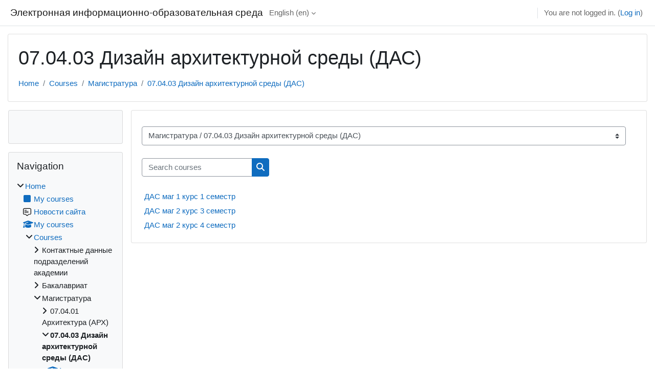

--- FILE ---
content_type: text/html; charset=utf-8
request_url: https://dl.donnasa.ru/course/index.php?categoryid=232&lang=en
body_size: 19264
content:
<!DOCTYPE html>

<html  dir="ltr" lang="en" xml:lang="en">
<head>
    <title>Электронная информационно-образовательная среда: All courses</title>
    <link rel="shortcut icon" href="https://dl.donnasa.ru/theme/image.php/classic/theme/1694993450/favicon" />
    <meta http-equiv="Content-Type" content="text/html; charset=utf-8" />
<meta name="keywords" content="moodle, Электронная информационно-образовательная среда: All courses" />
<link rel="stylesheet" type="text/css" href="https://dl.donnasa.ru/theme/yui_combo.php?rollup/3.18.1/yui-moodlesimple.css" /><script id="firstthemesheet" type="text/css">/** Required in order to fix style inclusion problems in IE with YUI **/</script><link rel="stylesheet" type="text/css" href="https://dl.donnasa.ru/theme/styles.php/classic/1694993450_1/all" />
<script>
//<![CDATA[
var M = {}; M.yui = {};
M.pageloadstarttime = new Date();
M.cfg = {"wwwroot":"https:\/\/dl.donnasa.ru","homeurl":{},"sesskey":"yG8UqsIDXw","sessiontimeout":"1800","sessiontimeoutwarning":"1200","themerev":"1694993450","slasharguments":1,"theme":"classic","iconsystemmodule":"core\/icon_system_fontawesome","jsrev":"1694993450","admin":"admin","svgicons":true,"usertimezone":"Europe\/Moscow","courseId":1,"courseContextId":2,"contextid":37109,"contextInstanceId":232,"langrev":1694993450,"templaterev":"1694993450","developerdebug":true};var yui1ConfigFn = function(me) {if(/-skin|reset|fonts|grids|base/.test(me.name)){me.type='css';me.path=me.path.replace(/\.js/,'.css');me.path=me.path.replace(/\/yui2-skin/,'/assets/skins/sam/yui2-skin')}};
var yui2ConfigFn = function(me) {var parts=me.name.replace(/^moodle-/,'').split('-'),component=parts.shift(),module=parts[0],min='-min';if(/-(skin|core)$/.test(me.name)){parts.pop();me.type='css';min=''}
if(module){var filename=parts.join('-');me.path=component+'/'+module+'/'+filename+min+'.'+me.type}else{me.path=component+'/'+component+'.'+me.type}};
YUI_config = {"debug":true,"base":"https:\/\/dl.donnasa.ru\/lib\/yuilib\/3.18.1\/","comboBase":"https:\/\/dl.donnasa.ru\/theme\/yui_combo.php?","combine":true,"filter":"RAW","insertBefore":"firstthemesheet","groups":{"yui2":{"base":"https:\/\/dl.donnasa.ru\/lib\/yuilib\/2in3\/2.9.0\/build\/","comboBase":"https:\/\/dl.donnasa.ru\/theme\/yui_combo.php?","combine":true,"ext":false,"root":"2in3\/2.9.0\/build\/","patterns":{"yui2-":{"group":"yui2","configFn":yui1ConfigFn}}},"moodle":{"name":"moodle","base":"https:\/\/dl.donnasa.ru\/theme\/yui_combo.php?m\/1694993450\/","combine":true,"comboBase":"https:\/\/dl.donnasa.ru\/theme\/yui_combo.php?","ext":false,"root":"m\/1694993450\/","patterns":{"moodle-":{"group":"moodle","configFn":yui2ConfigFn}},"filter":"DEBUG","modules":{"moodle-core-languninstallconfirm":{"requires":["base","node","moodle-core-notification-confirm","moodle-core-notification-alert"]},"moodle-core-lockscroll":{"requires":["plugin","base-build"]},"moodle-core-formchangechecker":{"requires":["base","event-focus","moodle-core-event"]},"moodle-core-notification":{"requires":["moodle-core-notification-dialogue","moodle-core-notification-alert","moodle-core-notification-confirm","moodle-core-notification-exception","moodle-core-notification-ajaxexception"]},"moodle-core-notification-dialogue":{"requires":["base","node","panel","escape","event-key","dd-plugin","moodle-core-widget-focusafterclose","moodle-core-lockscroll"]},"moodle-core-notification-alert":{"requires":["moodle-core-notification-dialogue"]},"moodle-core-notification-confirm":{"requires":["moodle-core-notification-dialogue"]},"moodle-core-notification-exception":{"requires":["moodle-core-notification-dialogue"]},"moodle-core-notification-ajaxexception":{"requires":["moodle-core-notification-dialogue"]},"moodle-core-event":{"requires":["event-custom"]},"moodle-core-blocks":{"requires":["base","node","io","dom","dd","dd-scroll","moodle-core-dragdrop","moodle-core-notification"]},"moodle-core-dragdrop":{"requires":["base","node","io","dom","dd","event-key","event-focus","moodle-core-notification"]},"moodle-core-handlebars":{"condition":{"trigger":"handlebars","when":"after"}},"moodle-core-actionmenu":{"requires":["base","event","node-event-simulate"]},"moodle-core-chooserdialogue":{"requires":["base","panel","moodle-core-notification"]},"moodle-core-maintenancemodetimer":{"requires":["base","node"]},"moodle-core_availability-form":{"requires":["base","node","event","event-delegate","panel","moodle-core-notification-dialogue","json"]},"moodle-backup-backupselectall":{"requires":["node","event","node-event-simulate","anim"]},"moodle-backup-confirmcancel":{"requires":["node","node-event-simulate","moodle-core-notification-confirm"]},"moodle-course-categoryexpander":{"requires":["node","event-key"]},"moodle-course-dragdrop":{"requires":["base","node","io","dom","dd","dd-scroll","moodle-core-dragdrop","moodle-core-notification","moodle-course-coursebase","moodle-course-util"]},"moodle-course-util":{"requires":["node"],"use":["moodle-course-util-base"],"submodules":{"moodle-course-util-base":{},"moodle-course-util-section":{"requires":["node","moodle-course-util-base"]},"moodle-course-util-cm":{"requires":["node","moodle-course-util-base"]}}},"moodle-course-management":{"requires":["base","node","io-base","moodle-core-notification-exception","json-parse","dd-constrain","dd-proxy","dd-drop","dd-delegate","node-event-delegate"]},"moodle-form-dateselector":{"requires":["base","node","overlay","calendar"]},"moodle-form-shortforms":{"requires":["node","base","selector-css3","moodle-core-event"]},"moodle-question-searchform":{"requires":["base","node"]},"moodle-question-preview":{"requires":["base","dom","event-delegate","event-key","core_question_engine"]},"moodle-question-chooser":{"requires":["moodle-core-chooserdialogue"]},"moodle-availability_completion-form":{"requires":["base","node","event","moodle-core_availability-form"]},"moodle-availability_date-form":{"requires":["base","node","event","io","moodle-core_availability-form"]},"moodle-availability_grade-form":{"requires":["base","node","event","moodle-core_availability-form"]},"moodle-availability_group-form":{"requires":["base","node","event","moodle-core_availability-form"]},"moodle-availability_grouping-form":{"requires":["base","node","event","moodle-core_availability-form"]},"moodle-availability_profile-form":{"requires":["base","node","event","moodle-core_availability-form"]},"moodle-mod_assign-history":{"requires":["node","transition"]},"moodle-mod_quiz-modform":{"requires":["base","node","event"]},"moodle-mod_quiz-quizbase":{"requires":["base","node"]},"moodle-mod_quiz-questionchooser":{"requires":["moodle-core-chooserdialogue","moodle-mod_quiz-util","querystring-parse"]},"moodle-mod_quiz-autosave":{"requires":["base","node","event","event-valuechange","node-event-delegate","io-form"]},"moodle-mod_quiz-dragdrop":{"requires":["base","node","io","dom","dd","dd-scroll","moodle-core-dragdrop","moodle-core-notification","moodle-mod_quiz-quizbase","moodle-mod_quiz-util-base","moodle-mod_quiz-util-page","moodle-mod_quiz-util-slot","moodle-course-util"]},"moodle-mod_quiz-toolboxes":{"requires":["base","node","event","event-key","io","moodle-mod_quiz-quizbase","moodle-mod_quiz-util-slot","moodle-core-notification-ajaxexception"]},"moodle-mod_quiz-util":{"requires":["node","moodle-core-actionmenu"],"use":["moodle-mod_quiz-util-base"],"submodules":{"moodle-mod_quiz-util-base":{},"moodle-mod_quiz-util-slot":{"requires":["node","moodle-mod_quiz-util-base"]},"moodle-mod_quiz-util-page":{"requires":["node","moodle-mod_quiz-util-base"]}}},"moodle-message_airnotifier-toolboxes":{"requires":["base","node","io"]},"moodle-filter_glossary-autolinker":{"requires":["base","node","io-base","json-parse","event-delegate","overlay","moodle-core-event","moodle-core-notification-alert","moodle-core-notification-exception","moodle-core-notification-ajaxexception"]},"moodle-filter_mathjaxloader-loader":{"requires":["moodle-core-event"]},"moodle-editor_atto-editor":{"requires":["node","transition","io","overlay","escape","event","event-simulate","event-custom","node-event-html5","node-event-simulate","yui-throttle","moodle-core-notification-dialogue","moodle-core-notification-confirm","moodle-editor_atto-rangy","handlebars","timers","querystring-stringify"]},"moodle-editor_atto-plugin":{"requires":["node","base","escape","event","event-outside","handlebars","event-custom","timers","moodle-editor_atto-menu"]},"moodle-editor_atto-menu":{"requires":["moodle-core-notification-dialogue","node","event","event-custom"]},"moodle-editor_atto-rangy":{"requires":[]},"moodle-report_eventlist-eventfilter":{"requires":["base","event","node","node-event-delegate","datatable","autocomplete","autocomplete-filters"]},"moodle-report_loglive-fetchlogs":{"requires":["base","event","node","io","node-event-delegate"]},"moodle-gradereport_history-userselector":{"requires":["escape","event-delegate","event-key","handlebars","io-base","json-parse","moodle-core-notification-dialogue"]},"moodle-qbank_editquestion-chooser":{"requires":["moodle-core-chooserdialogue"]},"moodle-tool_lp-dragdrop-reorder":{"requires":["moodle-core-dragdrop"]},"moodle-assignfeedback_editpdf-editor":{"requires":["base","event","node","io","graphics","json","event-move","event-resize","transition","querystring-stringify-simple","moodle-core-notification-dialog","moodle-core-notification-alert","moodle-core-notification-warning","moodle-core-notification-exception","moodle-core-notification-ajaxexception"]},"moodle-atto_accessibilitychecker-button":{"requires":["color-base","moodle-editor_atto-plugin"]},"moodle-atto_accessibilityhelper-button":{"requires":["moodle-editor_atto-plugin"]},"moodle-atto_align-button":{"requires":["moodle-editor_atto-plugin"]},"moodle-atto_bold-button":{"requires":["moodle-editor_atto-plugin"]},"moodle-atto_charmap-button":{"requires":["moodle-editor_atto-plugin"]},"moodle-atto_clear-button":{"requires":["moodle-editor_atto-plugin"]},"moodle-atto_collapse-button":{"requires":["moodle-editor_atto-plugin"]},"moodle-atto_emojipicker-button":{"requires":["moodle-editor_atto-plugin"]},"moodle-atto_emoticon-button":{"requires":["moodle-editor_atto-plugin"]},"moodle-atto_equation-button":{"requires":["moodle-editor_atto-plugin","moodle-core-event","io","event-valuechange","tabview","array-extras"]},"moodle-atto_h5p-button":{"requires":["moodle-editor_atto-plugin"]},"moodle-atto_html-button":{"requires":["promise","moodle-editor_atto-plugin","moodle-atto_html-beautify","moodle-atto_html-codemirror","event-valuechange"]},"moodle-atto_html-beautify":{},"moodle-atto_html-codemirror":{"requires":["moodle-atto_html-codemirror-skin"]},"moodle-atto_image-button":{"requires":["moodle-editor_atto-plugin"]},"moodle-atto_indent-button":{"requires":["moodle-editor_atto-plugin"]},"moodle-atto_italic-button":{"requires":["moodle-editor_atto-plugin"]},"moodle-atto_link-button":{"requires":["moodle-editor_atto-plugin"]},"moodle-atto_managefiles-usedfiles":{"requires":["node","escape"]},"moodle-atto_managefiles-button":{"requires":["moodle-editor_atto-plugin"]},"moodle-atto_media-button":{"requires":["moodle-editor_atto-plugin","moodle-form-shortforms"]},"moodle-atto_noautolink-button":{"requires":["moodle-editor_atto-plugin"]},"moodle-atto_orderedlist-button":{"requires":["moodle-editor_atto-plugin"]},"moodle-atto_recordrtc-recording":{"requires":["moodle-atto_recordrtc-button"]},"moodle-atto_recordrtc-button":{"requires":["moodle-editor_atto-plugin","moodle-atto_recordrtc-recording"]},"moodle-atto_rtl-button":{"requires":["moodle-editor_atto-plugin"]},"moodle-atto_strike-button":{"requires":["moodle-editor_atto-plugin"]},"moodle-atto_subscript-button":{"requires":["moodle-editor_atto-plugin"]},"moodle-atto_superscript-button":{"requires":["moodle-editor_atto-plugin"]},"moodle-atto_table-button":{"requires":["moodle-editor_atto-plugin","moodle-editor_atto-menu","event","event-valuechange"]},"moodle-atto_title-button":{"requires":["moodle-editor_atto-plugin"]},"moodle-atto_underline-button":{"requires":["moodle-editor_atto-plugin"]},"moodle-atto_undo-button":{"requires":["moodle-editor_atto-plugin"]},"moodle-atto_unorderedlist-button":{"requires":["moodle-editor_atto-plugin"]}}},"gallery":{"name":"gallery","base":"https:\/\/dl.donnasa.ru\/lib\/yuilib\/gallery\/","combine":true,"comboBase":"https:\/\/dl.donnasa.ru\/theme\/yui_combo.php?","ext":false,"root":"gallery\/1694993450\/","patterns":{"gallery-":{"group":"gallery"}}}},"modules":{"core_filepicker":{"name":"core_filepicker","fullpath":"https:\/\/dl.donnasa.ru\/lib\/javascript.php\/1694993450\/repository\/filepicker.js","requires":["base","node","node-event-simulate","json","async-queue","io-base","io-upload-iframe","io-form","yui2-treeview","panel","cookie","datatable","datatable-sort","resize-plugin","dd-plugin","escape","moodle-core_filepicker","moodle-core-notification-dialogue"]},"core_comment":{"name":"core_comment","fullpath":"https:\/\/dl.donnasa.ru\/lib\/javascript.php\/1694993450\/comment\/comment.js","requires":["base","io-base","node","json","yui2-animation","overlay","escape"]},"mathjax":{"name":"mathjax","fullpath":"https:\/\/cdn.jsdelivr.net\/npm\/mathjax@2.7.9\/MathJax.js?delayStartupUntil=configured"}}};
M.yui.loader = {modules: {}};

//]]>
</script>

<script>
  (function(i,s,o,g,r,a,m){i['GoogleAnalyticsObject']=r;i[r]=i[r]||function(){
  (i[r].q=i[r].q||[]).push(arguments)},i[r].l=1*new Date();a=s.createElement(o),
  m=s.getElementsByTagName(o)[0];a.async=1;a.src=g;m.parentNode.insertBefore(a,m)
  })(window,document,'script','https://www.google-analytics.com/analytics.js','ga');

  ga('create', 'UA-93178017-2', 'auto');
  ga('send', 'pageview');

</script>

<!-- Yandex.Metrika counter -->
<script type="text/javascript">
    (function (d, w, c) {
        (w[c] = w[c] || []).push(function() {
            try {
                w.yaCounter43477004 = new Ya.Metrika({
                    id:43477004,
                    clickmap:true,
                    trackLinks:true,
                    accurateTrackBounce:true
                });
            } catch(e) { }
        });

        var n = d.getElementsByTagName("script")[0],
            s = d.createElement("script"),
            f = function () { n.parentNode.insertBefore(s, n); };
        s.type = "text/javascript";
        s.async = true;
        s.src = "https://mc.yandex.ru/metrika/watch.js";

        if (w.opera == "[object Opera]") {
            d.addEventListener("DOMContentLoaded", f, false);
        } else { f(); }
    })(document, window, "yandex_metrika_callbacks");
</script>
<noscript><div><img src="https://mc.yandex.ru/watch/43477004" style="position:absolute; left:-9999px;" alt="" /></div></noscript>
<!-- /Yandex.Metrika counter -->
    <meta name="viewport" content="width=device-width, initial-scale=1.0">
</head>
<body  id="page-course-index-category" class="format-site limitedwidth  path-course path-course-index chrome dir-ltr lang-en yui-skin-sam yui3-skin-sam dl-donnasa-ru pagelayout-coursecategory course-1 context-37109 category-232 notloggedin ">

<div id="page-wrapper" class="d-print-block">

    <div>
    <a class="sr-only sr-only-focusable" href="#maincontent">Skip to main content</a>
</div><script src="https://dl.donnasa.ru/lib/javascript.php/1694993450/lib/polyfills/polyfill.js"></script>
<script src="https://dl.donnasa.ru/theme/yui_combo.php?rollup/3.18.1/yui-moodlesimple.js"></script><script src="https://dl.donnasa.ru/lib/javascript.php/1694993450/lib/javascript-static.js"></script>
<script>
//<![CDATA[
document.body.className += ' jsenabled';
//]]>
</script>



    <nav class="fixed-top navbar navbar-bootswatch navbar-expand moodle-has-zindex">
    
        <a href="https://dl.donnasa.ru/" class="navbar-brand d-flex align-items-center m-1 p-0 aabtn">
                Электронная информационно-образовательная среда
        </a>
    
        <ul class="navbar-nav d-none d-md-flex">
            <!-- custom_menu -->
            <li class="dropdown nav-item">
    <a class="dropdown-toggle nav-link" id="drop-down-696ec542973c1696ec5428a34e22" data-toggle="dropdown" aria-haspopup="true" aria-expanded="false" href="#" title="Language" aria-controls="drop-down-menu-696ec542973c1696ec5428a34e22">
        English ‎(en)‎
    </a>
    <div class="dropdown-menu" role="menu" id="drop-down-menu-696ec542973c1696ec5428a34e22" aria-labelledby="drop-down-696ec542973c1696ec5428a34e22">
                <a class="dropdown-item" role="menuitem" href="https://dl.donnasa.ru/course/index.php?categoryid=232&amp;lang=ru"  lang="ru" >Русский ‎(ru)‎</a>
                <a class="dropdown-item" role="menuitem" href="https://dl.donnasa.ru/course/index.php?categoryid=232&amp;lang=en"  >English ‎(en)‎</a>
    </div>
</li>
            <!-- page_heading_menu -->
            
        </ul>
        <div id="usernavigation" class="navbar-nav my-1 ml-auto">
            <div class="divider border-left h-50 align-self-center mx-1"></div>
            
            
            <div class="d-flex align-items-stretch usermenu-container" data-region="usermenu">
                <div class="usermenu"><span class="login nav-link">You are not logged in. (<a href="https://dl.donnasa.ru/login/index.php">Log in</a>)</span></div>
            </div>
        </div>
    </nav>

    <div id="page" class="container-fluid d-print-block">
        <header id="page-header" class="row">
    <div class="col-12 pt-3 pb-3">
        <div class="card ">
            <div class="card-body ">
                <div class="d-flex align-items-center">
                    <div class="mr-auto">
                    <div class="page-context-header"><div class="page-header-headings"><h1>07.04.03 Дизайн архитектурной среды (ДАС)</h1></div></div>
                    </div>
                    <div class="header-actions-container flex-shrink-0" data-region="header-actions-container">
                    </div>
                </div>
                <div class="d-flex flex-wrap">
                    <div id="page-navbar">
                        <nav aria-label="Navigation bar">
    <ol class="breadcrumb">
                <li class="breadcrumb-item">
                    <a href="https://dl.donnasa.ru/"  >Home</a>
                </li>
        
                <li class="breadcrumb-item">
                    <a href="https://dl.donnasa.ru/course/index.php"  >Courses</a>
                </li>
        
                <li class="breadcrumb-item">
                    <a href="https://dl.donnasa.ru/course/index.php?categoryid=241"  >Магистратура</a>
                </li>
        
                <li class="breadcrumb-item">
                    <a href="https://dl.donnasa.ru/course/index.php?categoryid=232" aria-current="page" >07.04.03 Дизайн архитектурной среды (ДАС)</a>
                </li>
        </ol>
</nav>
                    </div>
                    <div class="ml-auto d-flex">
                        
                    </div>
                    <div id="course-header">
                        
                    </div>
                </div>
            </div>
        </div>
    </div>
</header>

        <div id="page-content" class="row  blocks-pre   d-print-block">
            <div id="region-main-box" class="region-main">
                <section id="region-main" class="region-main-content" aria-label="Content">
                    <span class="notifications" id="user-notifications"></span>
                    <div role="main"><span id="maincontent"></span><span></span><div class="container-fluid tertiary-navigation" id="action_bar">
    <div class="row">
            <div class="navitem">
                <div class="urlselect text-truncate w-100">
                    <form method="post" action="https://dl.donnasa.ru/course/jumpto.php" class="form-inline" id="url_select_f696ec5428a34e1">
                        <input type="hidden" name="sesskey" value="yG8UqsIDXw">
                            <label for="url_select696ec5428a34e2" class="sr-only">
                                Course categories
                            </label>
                        <select  id="url_select696ec5428a34e2" class="custom-select urlselect text-truncate w-100" name="jump"
                                 >
                                    <option value="/course/index.php?categoryid=315" >Контактные данные подразделений академии</option>
                                    <option value="/course/index.php?categoryid=424" >Контактные данные подразделений академии / Аспирантура 1.2.2. 1 курс </option>
                                    <option value="/course/index.php?categoryid=239" >Бакалавриат</option>
                                    <option value="/course/index.php?categoryid=47" >Бакалавриат / 07.03.01 Архитектура</option>
                                    <option value="/course/index.php?categoryid=48" >Бакалавриат / 07.03.01 Архитектура / 1 курс</option>
                                    <option value="/course/index.php?categoryid=49" >Бакалавриат / 07.03.01 Архитектура / 2 курс</option>
                                    <option value="/course/index.php?categoryid=50" >Бакалавриат / 07.03.01 Архитектура / 3 курс</option>
                                    <option value="/course/index.php?categoryid=51" >Бакалавриат / 07.03.01 Архитектура / 4 курс</option>
                                    <option value="/course/index.php?categoryid=278" >Бакалавриат / 07.03.01 Архитектура / 5 курс</option>
                                    <option value="/course/index.php?categoryid=388" >Бакалавриат / 07.03.02 Реконструкция и реставрация архитектурного наследия</option>
                                    <option value="/course/index.php?categoryid=389" >Бакалавриат / 07.03.02 Реконструкция и реставрация архитектурного наследия / РРАН 1 курс</option>
                                    <option value="/course/index.php?categoryid=411" >Бакалавриат / 07.03.02 Реконструкция и реставрация архитектурного наследия / РРАН 2 курс</option>
                                    <option value="/course/index.php?categoryid=460" >Бакалавриат / 07.03.02 Реконструкция и реставрация архитектурного наследия / РРАН 3 курс</option>
                                    <option value="/course/index.php?categoryid=474" >Бакалавриат / 07.03.02 Реконструкция и реставрация архитектурного наследия / РРАН 4 курс</option>
                                    <option value="/course/index.php?categoryid=475" >Бакалавриат / 07.03.02 Реконструкция и реставрация архитектурного наследия / РРАН 5 курс</option>
                                    <option value="/course/index.php?categoryid=228" >Бакалавриат / 07.03.03 Дизайн архитектурной среды</option>
                                    <option value="/course/index.php?categoryid=229" >Бакалавриат / 07.03.03 Дизайн архитектурной среды / 1 курс</option>
                                    <option value="/course/index.php?categoryid=230" >Бакалавриат / 07.03.03 Дизайн архитектурной среды / 2 курс</option>
                                    <option value="/course/index.php?categoryid=231" >Бакалавриат / 07.03.03 Дизайн архитектурной среды / 3 курс</option>
                                    <option value="/course/index.php?categoryid=275" >Бакалавриат / 07.03.03 Дизайн архитектурной среды / 4 курс</option>
                                    <option value="/course/index.php?categoryid=316" >Бакалавриат / 07.03.03 Дизайн архитектурной среды / 5 курс</option>
                                    <option value="/course/index.php?categoryid=126" >Бакалавриат / 07.03.04 Градостроительство</option>
                                    <option value="/course/index.php?categoryid=128" >Бакалавриат / 07.03.04 Градостроительство / Градостроительство, 1 курс</option>
                                    <option value="/course/index.php?categoryid=129" >Бакалавриат / 07.03.04 Градостроительство / Градостроительство, 2 курс</option>
                                    <option value="/course/index.php?categoryid=130" >Бакалавриат / 07.03.04 Градостроительство / Градостроительство, 3 курс</option>
                                    <option value="/course/index.php?categoryid=133" >Бакалавриат / 07.03.04 Градостроительство / Градостроительство, 4 курс</option>
                                    <option value="/course/index.php?categoryid=135" >Бакалавриат / 07.03.04 Градостроительство / Градостроительство, 5 курс</option>
                                    <option value="/course/index.php?categoryid=240" >Бакалавриат / 08.03.01 Строительство</option>
                                    <option value="/course/index.php?categoryid=29" >Бакалавриат / 08.03.01 Строительство / Автомобильные дороги</option>
                                    <option value="/course/index.php?categoryid=30" >Бакалавриат / 08.03.01 Строительство / Автомобильные дороги / 1 курс</option>
                                    <option value="/course/index.php?categoryid=31" >Бакалавриат / 08.03.01 Строительство / Автомобильные дороги / 2 курс</option>
                                    <option value="/course/index.php?categoryid=32" >Бакалавриат / 08.03.01 Строительство / Автомобильные дороги / 3 курс</option>
                                    <option value="/course/index.php?categoryid=33" >Бакалавриат / 08.03.01 Строительство / Автомобильные дороги / 4 курс</option>
                                    <option value="/course/index.php?categoryid=90" >Бакалавриат / 08.03.01 Строительство / Автомобильные дороги / 5 курс ЗАОЧНАЯ форма обучения</option>
                                    <option value="/course/index.php?categoryid=59" >Бакалавриат / 08.03.01 Строительство / Водоснабжение и водоотведение</option>
                                    <option value="/course/index.php?categoryid=60" >Бакалавриат / 08.03.01 Строительство / Водоснабжение и водоотведение / 1 курс</option>
                                    <option value="/course/index.php?categoryid=61" >Бакалавриат / 08.03.01 Строительство / Водоснабжение и водоотведение / 2 курс</option>
                                    <option value="/course/index.php?categoryid=62" >Бакалавриат / 08.03.01 Строительство / Водоснабжение и водоотведение / 3 курс</option>
                                    <option value="/course/index.php?categoryid=63" >Бакалавриат / 08.03.01 Строительство / Водоснабжение и водоотведение / 4 курс</option>
                                    <option value="/course/index.php?categoryid=91" >Бакалавриат / 08.03.01 Строительство / Водоснабжение и водоотведение / 5 курс ЗАОЧНАЯ форма обучения</option>
                                    <option value="/course/index.php?categoryid=35" >Бакалавриат / 08.03.01 Строительство / Городское строительство и хозяйство</option>
                                    <option value="/course/index.php?categoryid=36" >Бакалавриат / 08.03.01 Строительство / Городское строительство и хозяйство / 1 курс</option>
                                    <option value="/course/index.php?categoryid=37" >Бакалавриат / 08.03.01 Строительство / Городское строительство и хозяйство / 2 курс</option>
                                    <option value="/course/index.php?categoryid=38" >Бакалавриат / 08.03.01 Строительство / Городское строительство и хозяйство / 3 курс</option>
                                    <option value="/course/index.php?categoryid=39" >Бакалавриат / 08.03.01 Строительство / Городское строительство и хозяйство / 4 курс</option>
                                    <option value="/course/index.php?categoryid=95" >Бакалавриат / 08.03.01 Строительство / Городское строительство и хозяйство / 5 курс ЗАОЧНАЯ форма обучения</option>
                                    <option value="/course/index.php?categoryid=101" >Бакалавриат / 08.03.01 Строительство / Информационно-стоимостной инжиниринг</option>
                                    <option value="/course/index.php?categoryid=121" >Бакалавриат / 08.03.01 Строительство / Информационно-стоимостной инжиниринг / ИСИ 1 курс</option>
                                    <option value="/course/index.php?categoryid=122" >Бакалавриат / 08.03.01 Строительство / Информационно-стоимостной инжиниринг / ИСИ 2 курс</option>
                                    <option value="/course/index.php?categoryid=234" >Бакалавриат / 08.03.01 Строительство / Информационно-стоимостной инжиниринг / ИСИ 3 курс</option>
                                    <option value="/course/index.php?categoryid=249" >Бакалавриат / 08.03.01 Строительство / Информационно-стоимостной инжиниринг / ИСИ 4 курс</option>
                                    <option value="/course/index.php?categoryid=250" >Бакалавриат / 08.03.01 Строительство / Информационно-стоимостной инжиниринг / ИСИ 5 курс заочная</option>
                                    <option value="/course/index.php?categoryid=102" >Бакалавриат / 08.03.01 Строительство / Проектное управление в строительстве</option>
                                    <option value="/course/index.php?categoryid=123" >Бакалавриат / 08.03.01 Строительство / Проектное управление в строительстве / ПУС 1 курс</option>
                                    <option value="/course/index.php?categoryid=124" >Бакалавриат / 08.03.01 Строительство / Проектное управление в строительстве / ПУС 2 курс</option>
                                    <option value="/course/index.php?categoryid=235" >Бакалавриат / 08.03.01 Строительство / Проектное управление в строительстве / ПУС 3 курс</option>
                                    <option value="/course/index.php?categoryid=251" >Бакалавриат / 08.03.01 Строительство / Проектное управление в строительстве / ПУС 4 курс</option>
                                    <option value="/course/index.php?categoryid=277" >Бакалавриат / 08.03.01 Строительство / Проектное управление в строительстве / ПУС 5 курс </option>
                                    <option value="/course/index.php?categoryid=11" >Бакалавриат / 08.03.01 Строительство / Промышленное и гражданское строительство </option>
                                    <option value="/course/index.php?categoryid=12" >Бакалавриат / 08.03.01 Строительство / Промышленное и гражданское строительство  / 1 курс</option>
                                    <option value="/course/index.php?categoryid=13" >Бакалавриат / 08.03.01 Строительство / Промышленное и гражданское строительство  / 2 курс</option>
                                    <option value="/course/index.php?categoryid=14" >Бакалавриат / 08.03.01 Строительство / Промышленное и гражданское строительство  / 3 курс</option>
                                    <option value="/course/index.php?categoryid=15" >Бакалавриат / 08.03.01 Строительство / Промышленное и гражданское строительство  / 4 курс</option>
                                    <option value="/course/index.php?categoryid=98" >Бакалавриат / 08.03.01 Строительство / Промышленное и гражданское строительство  / 5 курс ЗАОЧНАЯ форма обучения</option>
                                    <option value="/course/index.php?categoryid=376" >Бакалавриат / 08.03.01 Строительство / Технологии информационного моделирования в строительстве</option>
                                    <option value="/course/index.php?categoryid=377" >Бакалавриат / 08.03.01 Строительство / Технологии информационного моделирования в строительстве / 1 курс</option>
                                    <option value="/course/index.php?categoryid=378" >Бакалавриат / 08.03.01 Строительство / Технологии информационного моделирования в строительстве / 2 курс</option>
                                    <option value="/course/index.php?categoryid=379" >Бакалавриат / 08.03.01 Строительство / Технологии информационного моделирования в строительстве / 3 курс</option>
                                    <option value="/course/index.php?categoryid=380" >Бакалавриат / 08.03.01 Строительство / Технологии информационного моделирования в строительстве / 4 курс</option>
                                    <option value="/course/index.php?categoryid=381" >Бакалавриат / 08.03.01 Строительство / Технологии информационного моделирования в строительстве / 5 курс ЗАОЧНАЯ форма обучения</option>
                                    <option value="/course/index.php?categoryid=23" >Бакалавриат / 08.03.01 Строительство / Производство и применение строительных материалов, изделий и конструкций</option>
                                    <option value="/course/index.php?categoryid=24" >Бакалавриат / 08.03.01 Строительство / Производство и применение строительных материалов, изделий и конструкций / 1 курс</option>
                                    <option value="/course/index.php?categoryid=25" >Бакалавриат / 08.03.01 Строительство / Производство и применение строительных материалов, изделий и конструкций / 2 курс</option>
                                    <option value="/course/index.php?categoryid=26" >Бакалавриат / 08.03.01 Строительство / Производство и применение строительных материалов, изделий и конструкций / 3 курс</option>
                                    <option value="/course/index.php?categoryid=27" >Бакалавриат / 08.03.01 Строительство / Производство и применение строительных материалов, изделий и конструкций / 4 курс</option>
                                    <option value="/course/index.php?categoryid=99" >Бакалавриат / 08.03.01 Строительство / Производство и применение строительных материалов, изделий и конструкций / 5 курс ЗАОЧНАЯ форма обучения</option>
                                    <option value="/course/index.php?categoryid=41" >Бакалавриат / 08.03.01 Строительство / Теплогазоснабжение и вентиляция</option>
                                    <option value="/course/index.php?categoryid=42" >Бакалавриат / 08.03.01 Строительство / Теплогазоснабжение и вентиляция / 1 курс</option>
                                    <option value="/course/index.php?categoryid=43" >Бакалавриат / 08.03.01 Строительство / Теплогазоснабжение и вентиляция / 2 курс</option>
                                    <option value="/course/index.php?categoryid=44" >Бакалавриат / 08.03.01 Строительство / Теплогазоснабжение и вентиляция / 3 курс</option>
                                    <option value="/course/index.php?categoryid=45" >Бакалавриат / 08.03.01 Строительство / Теплогазоснабжение и вентиляция / 4 курс</option>
                                    <option value="/course/index.php?categoryid=100" >Бакалавриат / 08.03.01 Строительство / Теплогазоснабжение и вентиляция / 5 курс ЗАОЧНАЯ форма обучения</option>
                                    <option value="/course/index.php?categoryid=103" >Бакалавриат / 08.03.01 Строительство / Экспертиза и управление недвижимостью</option>
                                    <option value="/course/index.php?categoryid=112" >Бакалавриат / 08.03.01 Строительство / Экспертиза и управление недвижимостью / 1 курс</option>
                                    <option value="/course/index.php?categoryid=113" >Бакалавриат / 08.03.01 Строительство / Экспертиза и управление недвижимостью / 2 курс</option>
                                    <option value="/course/index.php?categoryid=114" >Бакалавриат / 08.03.01 Строительство / Экспертиза и управление недвижимостью / 3 курс</option>
                                    <option value="/course/index.php?categoryid=115" >Бакалавриат / 08.03.01 Строительство / Экспертиза и управление недвижимостью / 4 курс</option>
                                    <option value="/course/index.php?categoryid=116" >Бакалавриат / 08.03.01 Строительство / Экспертиза и управление недвижимостью / 5 курс ЗАОЧНАЯ форма обучения</option>
                                    <option value="/course/index.php?categoryid=482" >Бакалавриат / 08.03.01 Строительство / Энергоэффективность и ресурсосбережение в строительстве</option>
                                    <option value="/course/index.php?categoryid=385" >Бакалавриат / 09.03.02 Информационные системы и технологии</option>
                                    <option value="/course/index.php?categoryid=386" >Бакалавриат / 09.03.02 Информационные системы и технологии / ИСТ 1 курс</option>
                                    <option value="/course/index.php?categoryid=410" >Бакалавриат / 09.03.02 Информационные системы и технологии / ИСТ 2 курс</option>
                                    <option value="/course/index.php?categoryid=462" >Бакалавриат / 09.03.02 Информационные системы и технологии / ИСТ 3 курс</option>
                                    <option value="/course/index.php?categoryid=467" >Бакалавриат / 09.03.02 Информационные системы и технологии / ИСТ 4 курс</option>
                                    <option value="/course/index.php?categoryid=65" >Бакалавриат / 20.03.01 Техносферная безопасность</option>
                                    <option value="/course/index.php?categoryid=66" >Бакалавриат / 20.03.01 Техносферная безопасность / 1 курс</option>
                                    <option value="/course/index.php?categoryid=67" >Бакалавриат / 20.03.01 Техносферная безопасность / 2 курс</option>
                                    <option value="/course/index.php?categoryid=68" >Бакалавриат / 20.03.01 Техносферная безопасность / 3 курс</option>
                                    <option value="/course/index.php?categoryid=69" >Бакалавриат / 20.03.01 Техносферная безопасность / 4 курс</option>
                                    <option value="/course/index.php?categoryid=93" >Бакалавриат / 20.03.01 Техносферная безопасность / 5 курс ЗАОЧНАЯ форма обучения</option>
                                    <option value="/course/index.php?categoryid=53" >Бакалавриат / 21.03.02 Землеустройство и кадастры</option>
                                    <option value="/course/index.php?categoryid=54" >Бакалавриат / 21.03.02 Землеустройство и кадастры / 1 курс</option>
                                    <option value="/course/index.php?categoryid=55" >Бакалавриат / 21.03.02 Землеустройство и кадастры / 2 курс</option>
                                    <option value="/course/index.php?categoryid=56" >Бакалавриат / 21.03.02 Землеустройство и кадастры / 3 курс</option>
                                    <option value="/course/index.php?categoryid=57" >Бакалавриат / 21.03.02 Землеустройство и кадастры / 4 курс</option>
                                    <option value="/course/index.php?categoryid=92" >Бакалавриат / 21.03.02 Землеустройство и кадастры / 5 курс ЗАОЧНАЯ форма обучения</option>
                                    <option value="/course/index.php?categoryid=71" >Бакалавриат / 23.03.02 	Наземные транспортно-технологические комплексы (НТТК)</option>
                                    <option value="/course/index.php?categoryid=72" >Бакалавриат / 23.03.02 	Наземные транспортно-технологические комплексы (НТТК) / 1 курс</option>
                                    <option value="/course/index.php?categoryid=73" >Бакалавриат / 23.03.02 	Наземные транспортно-технологические комплексы (НТТК) / 2 курс</option>
                                    <option value="/course/index.php?categoryid=74" >Бакалавриат / 23.03.02 	Наземные транспортно-технологические комплексы (НТТК) / 3 курс</option>
                                    <option value="/course/index.php?categoryid=75" >Бакалавриат / 23.03.02 	Наземные транспортно-технологические комплексы (НТТК) / 4 курс</option>
                                    <option value="/course/index.php?categoryid=97" >Бакалавриат / 23.03.02 	Наземные транспортно-технологические комплексы (НТТК) / 5 курс ЗАОЧНАЯ форма обучения</option>
                                    <option value="/course/index.php?categoryid=17" >Бакалавриат / 23.03.03 Эксплуатация транспортно-технологических машин и комплексов</option>
                                    <option value="/course/index.php?categoryid=18" >Бакалавриат / 23.03.03 Эксплуатация транспортно-технологических машин и комплексов / 1 курс</option>
                                    <option value="/course/index.php?categoryid=19" >Бакалавриат / 23.03.03 Эксплуатация транспортно-технологических машин и комплексов / 2 курс</option>
                                    <option value="/course/index.php?categoryid=20" >Бакалавриат / 23.03.03 Эксплуатация транспортно-технологических машин и комплексов / 3 курс</option>
                                    <option value="/course/index.php?categoryid=21" >Бакалавриат / 23.03.03 Эксплуатация транспортно-технологических машин и комплексов / 4 курс</option>
                                    <option value="/course/index.php?categoryid=89" >Бакалавриат / 23.03.03 Эксплуатация транспортно-технологических машин и комплексов / 5 курс ЗАОЧНАЯ форма обучения</option>
                                    <option value="/course/index.php?categoryid=279" >Бакалавриат / 35.03.10 Ландшафтная архитектура</option>
                                    <option value="/course/index.php?categoryid=280" >Бакалавриат / 35.03.10 Ландшафтная архитектура / ЛА, 1 курс</option>
                                    <option value="/course/index.php?categoryid=281" >Бакалавриат / 35.03.10 Ландшафтная архитектура / ЛА, 2 курс</option>
                                    <option value="/course/index.php?categoryid=373" >Бакалавриат / 35.03.10 Ландшафтная архитектура / ЛА 3 курс</option>
                                    <option value="/course/index.php?categoryid=374" >Бакалавриат / 35.03.10 Ландшафтная архитектура / ЛА 4 курс</option>
                                    <option value="/course/index.php?categoryid=375" >Бакалавриат / 35.03.10 Ландшафтная архитектура / ЛА 5 курс</option>
                                    <option value="/course/index.php?categoryid=77" >Бакалавриат / 38.03.01 Экономика (Профиль: Экономика предприятий)</option>
                                    <option value="/course/index.php?categoryid=78" >Бакалавриат / 38.03.01 Экономика (Профиль: Экономика предприятий) / 1 курс</option>
                                    <option value="/course/index.php?categoryid=79" >Бакалавриат / 38.03.01 Экономика (Профиль: Экономика предприятий) / 2 курс</option>
                                    <option value="/course/index.php?categoryid=80" >Бакалавриат / 38.03.01 Экономика (Профиль: Экономика предприятий) / 3 курс</option>
                                    <option value="/course/index.php?categoryid=81" >Бакалавриат / 38.03.01 Экономика (Профиль: Экономика предприятий) / 4 курс</option>
                                    <option value="/course/index.php?categoryid=94" >Бакалавриат / 38.03.01 Экономика (Профиль: Экономика предприятий) / 5 курс ЗАОЧНАЯ форма обучения</option>
                                    <option value="/course/index.php?categoryid=83" >Бакалавриат / 38.03.02 Менеджмент (Профиль: Производственный менеджмент в строительстве)</option>
                                    <option value="/course/index.php?categoryid=84" >Бакалавриат / 38.03.02 Менеджмент (Профиль: Производственный менеджмент в строительстве) / 1 курс</option>
                                    <option value="/course/index.php?categoryid=85" >Бакалавриат / 38.03.02 Менеджмент (Профиль: Производственный менеджмент в строительстве) / 2 курс</option>
                                    <option value="/course/index.php?categoryid=86" >Бакалавриат / 38.03.02 Менеджмент (Профиль: Производственный менеджмент в строительстве) / 3 курс</option>
                                    <option value="/course/index.php?categoryid=87" >Бакалавриат / 38.03.02 Менеджмент (Профиль: Производственный менеджмент в строительстве) / 4 курс</option>
                                    <option value="/course/index.php?categoryid=96" >Бакалавриат / 38.03.02 Менеджмент (Профиль: Производственный менеджмент в строительстве) / 5 курс ЗАОЧНАЯ форма обучения</option>
                                    <option value="/course/index.php?categoryid=402" >Бакалавриат / 38.03.10 Жилищное хозяйство и коммунальная инфраструктура</option>
                                    <option value="/course/index.php?categoryid=403" >Бакалавриат / 38.03.10 Жилищное хозяйство и коммунальная инфраструктура / ЖХКИ 1 курс</option>
                                    <option value="/course/index.php?categoryid=413" >Бакалавриат / 38.03.10 Жилищное хозяйство и коммунальная инфраструктура / ЖХКИ 2 курс</option>
                                    <option value="/course/index.php?categoryid=449" >Бакалавриат / 38.03.10 Жилищное хозяйство и коммунальная инфраструктура / ЖХКИ 3 курс</option>
                                    <option value="/course/index.php?categoryid=450" >Бакалавриат / 38.03.10 Жилищное хозяйство и коммунальная инфраструктура / ЖХКИ 4 курс</option>
                                    <option value="/course/index.php?categoryid=395" >Бакалавриат / 54.03.01 Дизайн среды</option>
                                    <option value="/course/index.php?categoryid=396" >Бакалавриат / 54.03.01 Дизайн среды / ДЗ 1 курс</option>
                                    <option value="/course/index.php?categoryid=412" >Бакалавриат / 54.03.01 Дизайн среды / ДЗ 2 курс</option>
                                    <option value="/course/index.php?categoryid=472" >Бакалавриат / 54.03.01 Дизайн среды / ДЗ 3 курс </option>
                                    <option value="/course/index.php?categoryid=473" >Бакалавриат / 54.03.01 Дизайн среды / ДЗ 4 курс</option>
                                    <option value="/course/index.php?categoryid=241" >Магистратура</option>
                                    <option value="/course/index.php?categoryid=52" >Магистратура / 07.04.01 Архитектура (АРХ)</option>
                                    <option value="/course/index.php?categoryid=232" selected>Магистратура / 07.04.03 Дизайн архитектурной среды (ДАС)</option>
                                    <option value="/course/index.php?categoryid=139" >Магистратура / 07.04.04 Градостроительство (ГС)</option>
                                    <option value="/course/index.php?categoryid=16" >Магистратура / 08.04.01 Строительство</option>
                                    <option value="/course/index.php?categoryid=242" >Магистратура / 08.04.01 Строительство / Теория и проектирование зданий и сооружений  (ТПЗС (МК))</option>
                                    <option value="/course/index.php?categoryid=243" >Магистратура / 08.04.01 Строительство / Теория и проектирование зданий и сооружений  (ТПЗС (ЖБК))</option>
                                    <option value="/course/index.php?categoryid=247" >Магистратура / 08.04.01 Строительство / Теория и практика организационно-технологических и экономических решений (ТПОТЭР)</option>
                                    <option value="/course/index.php?categoryid=34" >Магистратура / 08.04.01 Строительство / Теория и практика проектирования и строительства автомобильных дорог и аэродромов (ТППСАДА)</option>
                                    <option value="/course/index.php?categoryid=28" >Магистратура / 08.04.01 Строительство / Перспективные строительные материалы, изделия, конструкции и технологии их производства (ПСМИКТП)</option>
                                    <option value="/course/index.php?categoryid=64" >Магистратура / 08.04.01 Строительство / Современные методы очистки природных и сточных вод (СМОПСВ)</option>
                                    <option value="/course/index.php?categoryid=46" >Магистратура / 08.04.01 Строительство / Повышение эффективности систем теплогазоснабжения и вентиляции (ПЭСТВ)</option>
                                    <option value="/course/index.php?categoryid=40" >Магистратура / 08.04.01 Строительство / Техническая эксплуатация объектов жилищно-коммунального хозяйства (ТЭОЖКХ)</option>
                                    <option value="/course/index.php?categoryid=248" >Магистратура / 08.04.01 Строительство / Управление инвестиционно-строительной деятельностью (УИСД)</option>
                                    <option value="/course/index.php?categoryid=428" >Магистратура / 08.04.01 Строительство / Энергосбережение и энергоэффективность</option>
                                    <option value="/course/index.php?categoryid=477" >Магистратура / 08.04.01 Строительство / Цифровые технологии в строительстве  ЦТС</option>
                                    <option value="/course/index.php?categoryid=70" >Магистратура / 20.04.01 Техносферная безопасность (ИЗОС)</option>
                                    <option value="/course/index.php?categoryid=58" >Магистратура / 21.04.02 Землеустройство и кадастры (ГК)</option>
                                    <option value="/course/index.php?categoryid=274" >Магистратура / 23.04.02 Наземные транспортно-технологические комплексы (НТТК)</option>
                                    <option value="/course/index.php?categoryid=22" >Магистратура / 23.04.03 Эксплуатация транспортно-технологических машин и комплексов (ЭТТМК)</option>
                                    <option value="/course/index.php?categoryid=384" >Магистратура / 35.04.09 Ландшафтная архитектура</option>
                                    <option value="/course/index.php?categoryid=82" >Магистратура / 38.04.01 Экономика </option>
                                    <option value="/course/index.php?categoryid=306" >Магистратура / 38.04.01 Экономика  / Экономика инвестиционно-строительной сферы (ЭИСС)</option>
                                    <option value="/course/index.php?categoryid=425" >Магистратура / 38.04.01 Экономика  / ЭПиОГХ</option>
                                    <option value="/course/index.php?categoryid=88" >Магистратура / 38.04.02 Менеджмент (ПМ)</option>
                                    <option value="/course/index.php?categoryid=104" >Специалитет</option>
                                    <option value="/course/index.php?categoryid=282" >Специалитет / 23.05.01 "Наземные транспортно-технологические средства"</option>
                                    <option value="/course/index.php?categoryid=283" >Специалитет / 23.05.01 "Наземные транспортно-технологические средства" / 4 курс</option>
                                    <option value="/course/index.php?categoryid=284" >Специалитет / 23.05.01 "Наземные транспортно-технологические средства" / 5 курс</option>
                                    <option value="/course/index.php?categoryid=285" >Специалитет / 23.05.01 "Наземные транспортно-технологические средства" / 6 курс</option>
                                    <option value="/course/index.php?categoryid=390" >Специалитет / 08.05.01 "Строительство уникальных зданий и сооружений"</option>
                                    <option value="/course/index.php?categoryid=105" >Специалитет / 08.05.01 "Строительство уникальных зданий и сооружений" / 1 курс</option>
                                    <option value="/course/index.php?categoryid=138" >Специалитет / 08.05.01 "Строительство уникальных зданий и сооружений" / 2 курс</option>
                                    <option value="/course/index.php?categoryid=446" >Специалитет / 08.05.01 "Строительство уникальных зданий и сооружений" / 3 курс</option>
                                    <option value="/course/index.php?categoryid=447" >Специалитет / 08.05.01 "Строительство уникальных зданий и сооружений" / 4 курс</option>
                                    <option value="/course/index.php?categoryid=448" >Специалитет / 08.05.01 "Строительство уникальных зданий и сооружений" / 5 курс</option>
                                    <option value="/course/index.php?categoryid=453" >Специалитет / 08.05.01 "Строительство уникальных зданий и сооружений" / 6 курс</option>
                                    <option value="/course/index.php?categoryid=409" >Аспирантура</option>
                                    <option value="/course/index.php?categoryid=238" >Кафедры</option>
                                    <option value="/course/index.php?categoryid=169" >Кафедры / Архитектурный факультет</option>
                                    <option value="/course/index.php?categoryid=143" >Кафедры / Архитектурный факультет / Кафедра архитектурного проектирования и дизайна архитектурной среды (АПиДАС)</option>
                                    <option value="/course/index.php?categoryid=335" >Кафедры / Архитектурный факультет / Кафедра архитектурного проектирования и дизайна архитектурной среды (АПиДАС) / Магистратура</option>
                                    <option value="/course/index.php?categoryid=369" >Кафедры / Архитектурный факультет / Кафедра архитектурного проектирования и дизайна архитектурной среды (АПиДАС) / Практики  бакалавриат  07.03.01 Архитектура</option>
                                    <option value="/course/index.php?categoryid=370" >Кафедры / Архитектурный факультет / Кафедра архитектурного проектирования и дизайна архитектурной среды (АПиДАС) / Практики бакалавриат 07.03.03 Дизайн архитектурной среды</option>
                                    <option value="/course/index.php?categoryid=404" >Кафедры / Архитектурный факультет / Кафедра архитектурного проектирования и дизайна архитектурной среды (АПиДАС) / Бакалавриат 54.03.01 "Дизайн"</option>
                                    <option value="/course/index.php?categoryid=407" >Кафедры / Архитектурный факультет / Кафедра архитектурного проектирования и дизайна архитектурной среды (АПиДАС) / Практики 54.03.01 "Дизайн"</option>
                                    <option value="/course/index.php?categoryid=159" >Кафедры / Архитектурный факультет / Кафедра "Землеустройство и кадастры"</option>
                                    <option value="/course/index.php?categoryid=336" >Кафедры / Архитектурный факультет / Кафедра "Землеустройство и кадастры" / Магистратура</option>
                                    <option value="/course/index.php?categoryid=236" >Кафедры / Архитектурный факультет / Кафедра Градостроительства, реконструкции и реставрации архитектурного наследия</option>
                                    <option value="/course/index.php?categoryid=337" >Кафедры / Архитектурный факультет / Кафедра Градостроительства, реконструкции и реставрации архитектурного наследия / Магистратура  "Градостроительство"</option>
                                    <option value="/course/index.php?categoryid=399" >Кафедры / Архитектурный факультет / Кафедра Градостроительства, реконструкции и реставрации архитектурного наследия / Бакалавриат "Градостроительство"</option>
                                    <option value="/course/index.php?categoryid=398" >Кафедры / Архитектурный факультет / Кафедра Градостроительства, реконструкции и реставрации архитектурного наследия / Бакалавриат "Реконструкция и реставрация архитектурного наследия"</option>
                                    <option value="/course/index.php?categoryid=401" >Кафедры / Архитектурный факультет / Кафедра Градостроительства, реконструкции и реставрации архитектурного наследия / Магистратура для "Ландшафтной архитектуры"</option>
                                    <option value="/course/index.php?categoryid=426" >Кафедры / Архитектурный факультет / Кафедра Градостроительства, реконструкции и реставрации архитектурного наследия / Бакалавриат "Для ландшафтной архитектуры"</option>
                                    <option value="/course/index.php?categoryid=427" >Кафедры / Архитектурный факультет / Кафедра Градостроительства, реконструкции и реставрации архитектурного наследия / Магистратура для арх 07.04.01 и 07.04.03</option>
                                    <option value="/course/index.php?categoryid=397" >Кафедры / Архитектурный факультет / Кафедра "Ландшафтная архитектура"</option>
                                    <option value="/course/index.php?categoryid=400" >Кафедры / Архитектурный факультет / Кафедра "Ландшафтная архитектура" / Магистратура "Ландшафтная архитектура"</option>
                                    <option value="/course/index.php?categoryid=171" >Кафедры / Факультет механики и цифрового инжиниринга в строительстве</option>
                                    <option value="/course/index.php?categoryid=136" >Кафедры / Факультет механики и цифрового инжиниринга в строительстве / Автомобильный транспорт, сервис и эксплуатация (ААХ)</option>
                                    <option value="/course/index.php?categoryid=314" >Кафедры / Факультет механики и цифрового инжиниринга в строительстве / Автомобильный транспорт, сервис и эксплуатация (ААХ) / Магистратура 23.04.03</option>
                                    <option value="/course/index.php?categoryid=371" >Кафедры / Факультет механики и цифрового инжиниринга в строительстве / Автомобильный транспорт, сервис и эксплуатация (ААХ) / Специалитет</option>
                                    <option value="/course/index.php?categoryid=440" >Кафедры / Факультет механики и цифрового инжиниринга в строительстве / Автомобильный транспорт, сервис и эксплуатация (ААХ) / Аспирантура</option>
                                    <option value="/course/index.php?categoryid=137" >Кафедры / Факультет механики и цифрового инжиниринга в строительстве / Наземные транспортно-технологические комплексы и средства (ПТМ)</option>
                                    <option value="/course/index.php?categoryid=383" >Кафедры / Факультет механики и цифрового инжиниринга в строительстве / Наземные транспортно-технологические комплексы и средства (ПТМ) / Бакалавриат 23.03.02, 23.03.03</option>
                                    <option value="/course/index.php?categoryid=304" >Кафедры / Факультет механики и цифрового инжиниринга в строительстве / Наземные транспортно-технологические комплексы и средства (ПТМ) / Магистратура 23.04.02</option>
                                    <option value="/course/index.php?categoryid=323" >Кафедры / Факультет механики и цифрового инжиниринга в строительстве / Наземные транспортно-технологические комплексы и средства (ПТМ) / Бакалавриат 08.03.01</option>
                                    <option value="/course/index.php?categoryid=322" >Кафедры / Факультет механики и цифрового инжиниринга в строительстве / Наземные транспортно-технологические комплексы и средства (ПТМ) / Магистратура 08.04.01</option>
                                    <option value="/course/index.php?categoryid=147" >Кафедры / Факультет механики и цифрового инжиниринга в строительстве / Физика и прикладная химия</option>
                                    <option value="/course/index.php?categoryid=144" >Кафедры / Факультет механики и цифрового инжиниринга в строительстве / Физика и прикладная химия / Секция прикладной химии (ПХ)</option>
                                    <option value="/course/index.php?categoryid=345" >Кафедры / Факультет механики и цифрового инжиниринга в строительстве / Физика и прикладная химия / Секция прикладной химии (ПХ) / Магистратура</option>
                                    <option value="/course/index.php?categoryid=156" >Кафедры / Факультет механики и цифрового инжиниринга в строительстве / Кафедра автоматизации и электроснабжения в строительстве (АиЭС) </option>
                                    <option value="/course/index.php?categoryid=387" >Кафедры / Факультет механики и цифрового инжиниринга в строительстве / Кафедра "Информационные системы и технологии"</option>
                                    <option value="/course/index.php?categoryid=443" >Кафедры / Факультет механики и цифрового инжиниринга в строительстве / Кафедра "Информационные системы и технологии" / Аспирантура</option>
                                    <option value="/course/index.php?categoryid=444" >Кафедры / Факультет механики и цифрового инжиниринга в строительстве / Кафедра "Информационные системы и технологии" / Бакалавриат</option>
                                    <option value="/course/index.php?categoryid=1" >Кафедры / Строительный факультет</option>
                                    <option value="/course/index.php?categoryid=146" >Кафедры / Строительный факультет / Кафедра инженерной геодезии (ИГ)</option>
                                    <option value="/course/index.php?categoryid=324" >Кафедры / Строительный факультет / Кафедра инженерной геодезии (ИГ) / Магистратура</option>
                                    <option value="/course/index.php?categoryid=140" >Кафедры / Строительный факультет / Кафедра специализированных информационных технологий и систем (СИТиС)</option>
                                    <option value="/course/index.php?categoryid=334" >Кафедры / Строительный факультет / Кафедра специализированных информационных технологий и систем (СИТиС) / Магистратура</option>
                                    <option value="/course/index.php?categoryid=152" >Кафедры / Строительный факультет / Кафедра теоретической и прикладной механики (ТПМ)</option>
                                    <option value="/course/index.php?categoryid=325" >Кафедры / Строительный факультет / Кафедра теоретической и прикладной механики (ТПМ) / Магистратура</option>
                                    <option value="/course/index.php?categoryid=347" >Кафедры / Строительный факультет / Кафедра теоретической и прикладной механики (ТПМ) / Бакалавриат</option>
                                    <option value="/course/index.php?categoryid=372" >Кафедры / Строительный факультет / Кафедра теоретической и прикладной механики (ТПМ) / Не удалять</option>
                                    <option value="/course/index.php?categoryid=406" >Кафедры / Строительный факультет / Кафедра теоретической и прикладной механики (ТПМ) / Специалитет</option>
                                    <option value="/course/index.php?categoryid=153" >Кафедры / Строительный факультет / Кафедра технологии и организации строительства (ТОС)</option>
                                    <option value="/course/index.php?categoryid=326" >Кафедры / Строительный факультет / Кафедра технологии и организации строительства (ТОС) / Магистратура</option>
                                    <option value="/course/index.php?categoryid=454" >Кафедры / Строительный факультет / Кафедра технологии и организации строительства (ТОС) / Специалитет</option>
                                    <option value="/course/index.php?categoryid=456" >Кафедры / Строительный факультет / Кафедра технологии и организации строительства (ТОС) / Аспирантура ТОС</option>
                                    <option value="/course/index.php?categoryid=148" >Кафедры / Строительный факультет / Кафедра технологий строительных конструкций, изделий и материалов (ТСКИиМ)</option>
                                    <option value="/course/index.php?categoryid=327" >Кафедры / Строительный факультет / Кафедра технологий строительных конструкций, изделий и материалов (ТСКИиМ) / Магистратура</option>
                                    <option value="/course/index.php?categoryid=441" >Кафедры / Строительный факультет / Кафедра технологий строительных конструкций, изделий и материалов (ТСКИиМ) / Специалитет</option>
                                    <option value="/course/index.php?categoryid=442" >Кафедры / Строительный факультет / Кафедра технологий строительных конструкций, изделий и материалов (ТСКИиМ) / Аспирантура</option>
                                    <option value="/course/index.php?categoryid=455" >Кафедры / Строительный факультет / Кафедра технологий строительных конструкций, изделий и материалов (ТСКИиМ) / Аспирантура / Научная деятельность, направленная на подготовку диссертации к защите и промежуточная аттестация</option>
                                    <option value="/course/index.php?categoryid=161" >Кафедры / Строительный факультет / Кафедра оснований, фундаментов и подземных сооружений (ОФиПС)</option>
                                    <option value="/course/index.php?categoryid=328" >Кафедры / Строительный факультет / Кафедра оснований, фундаментов и подземных сооружений (ОФиПС) / Магистратура</option>
                                    <option value="/course/index.php?categoryid=164" >Кафедры / Строительный факультет / Кафедра металлических конструкций и сооружений (МКиС)</option>
                                    <option value="/course/index.php?categoryid=329" >Кафедры / Строительный факультет / Кафедра металлических конструкций и сооружений (МКиС) / Магистратура</option>
                                    <option value="/course/index.php?categoryid=439" >Кафедры / Строительный факультет / Кафедра металлических конструкций и сооружений (МКиС) / Дисциплины для СУЗИС</option>
                                    <option value="/course/index.php?categoryid=165" >Кафедры / Строительный факультет / Кафедра железобетонных конструкций (ЖБК)</option>
                                    <option value="/course/index.php?categoryid=330" >Кафедры / Строительный факультет / Кафедра железобетонных конструкций (ЖБК) / Магистратура</option>
                                    <option value="/course/index.php?categoryid=348" >Кафедры / Строительный факультет / Кафедра железобетонных конструкций (ЖБК) / Бакалавриат</option>
                                    <option value="/course/index.php?categoryid=166" >Кафедры / Строительный факультет / Кафедра автомобильных дорог и аэродромов (АДА)</option>
                                    <option value="/course/index.php?categoryid=382" >Кафедры / Строительный факультет / Кафедра автомобильных дорог и аэродромов (АДА) / Бакалавриат</option>
                                    <option value="/course/index.php?categoryid=331" >Кафедры / Строительный факультет / Кафедра автомобильных дорог и аэродромов (АДА) / Магистратура</option>
                                    <option value="/course/index.php?categoryid=445" >Кафедры / Строительный факультет / Кафедра автомобильных дорог и аэродромов (АДА) / Аспирантура (2.1.5)</option>
                                    <option value="/course/index.php?categoryid=141" >Кафедры / Строительный факультет / Кафедра высшей математики (ВМ)</option>
                                    <option value="/course/index.php?categoryid=333" >Кафедры / Строительный факультет / Кафедра высшей математики (ВМ) / Магистратура</option>
                                    <option value="/course/index.php?categoryid=167" >Кафедры / Строительный факультет / Кафедра "Проектирование зданий и строительная физика" </option>
                                    <option value="/course/index.php?categoryid=332" >Кафедры / Строительный факультет / Кафедра "Проектирование зданий и строительная физика"  / Магистратура</option>
                                    <option value="/course/index.php?categoryid=451" >Кафедры / Строительный факультет / Кафедра "Проектирование зданий и строительная физика"  / Аспирантура 2.1.2</option>
                                    <option value="/course/index.php?categoryid=170" >Кафедры / Факультет инженерных и экологических систем в строительстве</option>
                                    <option value="/course/index.php?categoryid=158" >Кафедры / Факультет инженерных и экологических систем в строительстве / Кафедра водоснабжения, водоотведения и охраны водных ресурсов (ВВиОВР)</option>
                                    <option value="/course/index.php?categoryid=319" >Кафедры / Факультет инженерных и экологических систем в строительстве / Кафедра водоснабжения, водоотведения и охраны водных ресурсов (ВВиОВР) / Бакалавры ВВ</option>
                                    <option value="/course/index.php?categoryid=349" >Кафедры / Факультет инженерных и экологических систем в строительстве / Кафедра водоснабжения, водоотведения и охраны водных ресурсов (ВВиОВР) / Бакалавры ВВ / Блок: Б1.В</option>
                                    <option value="/course/index.php?categoryid=350" >Кафедры / Факультет инженерных и экологических систем в строительстве / Кафедра водоснабжения, водоотведения и охраны водных ресурсов (ВВиОВР) / Бакалавры ВВ / Блок: Б1.В.ДВ.02</option>
                                    <option value="/course/index.php?categoryid=352" >Кафедры / Факультет инженерных и экологических систем в строительстве / Кафедра водоснабжения, водоотведения и охраны водных ресурсов (ВВиОВР) / Бакалавры ВВ / Блок: Б1.В.ДВ.03</option>
                                    <option value="/course/index.php?categoryid=353" >Кафедры / Факультет инженерных и экологических систем в строительстве / Кафедра водоснабжения, водоотведения и охраны водных ресурсов (ВВиОВР) / Бакалавры ВВ / Блок: Б1.В.ДВ.05</option>
                                    <option value="/course/index.php?categoryid=354" >Кафедры / Факультет инженерных и экологических систем в строительстве / Кафедра водоснабжения, водоотведения и охраны водных ресурсов (ВВиОВР) / Бакалавры ВВ / Блок: Б1.В.ДВ.06</option>
                                    <option value="/course/index.php?categoryid=355" >Кафедры / Факультет инженерных и экологических систем в строительстве / Кафедра водоснабжения, водоотведения и охраны водных ресурсов (ВВиОВР) / Бакалавры ВВ / Блок: Б1.О</option>
                                    <option value="/course/index.php?categoryid=356" >Кафедры / Факультет инженерных и экологических систем в строительстве / Кафедра водоснабжения, водоотведения и охраны водных ресурсов (ВВиОВР) / Бакалавры ВВ / Блок: Б2.В</option>
                                    <option value="/course/index.php?categoryid=367" >Кафедры / Факультет инженерных и экологических систем в строительстве / Кафедра водоснабжения, водоотведения и охраны водных ресурсов (ВВиОВР) / Бакалавры ВВ / Блок: Б3</option>
                                    <option value="/course/index.php?categoryid=320" >Кафедры / Факультет инженерных и экологических систем в строительстве / Кафедра водоснабжения, водоотведения и охраны водных ресурсов (ВВиОВР) / Магистры ВВ</option>
                                    <option value="/course/index.php?categoryid=357" >Кафедры / Факультет инженерных и экологических систем в строительстве / Кафедра водоснабжения, водоотведения и охраны водных ресурсов (ВВиОВР) / Магистры ВВ / Блок: Б1.В</option>
                                    <option value="/course/index.php?categoryid=358" >Кафедры / Факультет инженерных и экологических систем в строительстве / Кафедра водоснабжения, водоотведения и охраны водных ресурсов (ВВиОВР) / Магистры ВВ / Блок: Б1.В.ДВ.01</option>
                                    <option value="/course/index.php?categoryid=359" >Кафедры / Факультет инженерных и экологических систем в строительстве / Кафедра водоснабжения, водоотведения и охраны водных ресурсов (ВВиОВР) / Магистры ВВ / Блок: Б1.В.ДВ.02</option>
                                    <option value="/course/index.php?categoryid=360" >Кафедры / Факультет инженерных и экологических систем в строительстве / Кафедра водоснабжения, водоотведения и охраны водных ресурсов (ВВиОВР) / Магистры ВВ / Блок: Б1.В.ДВ.03</option>
                                    <option value="/course/index.php?categoryid=361" >Кафедры / Факультет инженерных и экологических систем в строительстве / Кафедра водоснабжения, водоотведения и охраны водных ресурсов (ВВиОВР) / Магистры ВВ / Блок: Б1.В.ДВ.04</option>
                                    <option value="/course/index.php?categoryid=362" >Кафедры / Факультет инженерных и экологических систем в строительстве / Кафедра водоснабжения, водоотведения и охраны водных ресурсов (ВВиОВР) / Магистры ВВ / Блок: Б1.О</option>
                                    <option value="/course/index.php?categoryid=363" >Кафедры / Факультет инженерных и экологических систем в строительстве / Кафедра водоснабжения, водоотведения и охраны водных ресурсов (ВВиОВР) / Магистры ВВ / Блок: Б2.В</option>
                                    <option value="/course/index.php?categoryid=364" >Кафедры / Факультет инженерных и экологических систем в строительстве / Кафедра водоснабжения, водоотведения и охраны водных ресурсов (ВВиОВР) / Магистры ВВ / Блок: Б2.О</option>
                                    <option value="/course/index.php?categoryid=365" >Кафедры / Факультет инженерных и экологических систем в строительстве / Кафедра водоснабжения, водоотведения и охраны водных ресурсов (ВВиОВР) / Магистры ВВ / Блок: Б3</option>
                                    <option value="/course/index.php?categoryid=321" >Кафедры / Факультет инженерных и экологических систем в строительстве / Кафедра водоснабжения, водоотведения и охраны водных ресурсов (ВВиОВР) / Другие специальности </option>
                                    <option value="/course/index.php?categoryid=368" >Кафедры / Факультет инженерных и экологических систем в строительстве / Кафедра водоснабжения, водоотведения и охраны водных ресурсов (ВВиОВР) / для направления 08 03 01</option>
                                    <option value="/course/index.php?categoryid=408" >Кафедры / Факультет инженерных и экологических систем в строительстве / Кафедра водоснабжения, водоотведения и охраны водных ресурсов (ВВиОВР) / Магистратура 08.04.01</option>
                                    <option value="/course/index.php?categoryid=437" >Кафедры / Факультет инженерных и экологических систем в строительстве / Кафедра водоснабжения, водоотведения и охраны водных ресурсов (ВВиОВР) / Аспирантура 2.1.4</option>
                                    <option value="/course/index.php?categoryid=163" >Кафедры / Факультет инженерных и экологических систем в строительстве / Кафедра теплотехники, теплогазоснабжения и вентиляции (ТТГВ)</option>
                                    <option value="/course/index.php?categoryid=342" >Кафедры / Факультет инженерных и экологических систем в строительстве / Кафедра теплотехники, теплогазоснабжения и вентиляции (ТТГВ) / Магистратура</option>
                                    <option value="/course/index.php?categoryid=438" >Кафедры / Факультет инженерных и экологических систем в строительстве / Кафедра теплотехники, теплогазоснабжения и вентиляции (ТТГВ) / Аспирантура</option>
                                    <option value="/course/index.php?categoryid=160" >Кафедры / Факультет инженерных и экологических систем в строительстве / Кафедра городского строительства и хозяйства (ГСХ)</option>
                                    <option value="/course/index.php?categoryid=343" >Кафедры / Факультет инженерных и экологических систем в строительстве / Кафедра городского строительства и хозяйства (ГСХ) / Магистратура</option>
                                    <option value="/course/index.php?categoryid=155" >Кафедры / Факультет инженерных и экологических систем в строительстве / Кафедра техносферной безопасности (ТБ)</option>
                                    <option value="/course/index.php?categoryid=344" >Кафедры / Факультет инженерных и экологических систем в строительстве / Кафедра техносферной безопасности (ТБ) / Магистратура</option>
                                    <option value="/course/index.php?categoryid=436" >Кафедры / Факультет инженерных и экологических систем в строительстве / Кафедра техносферной безопасности (ТБ) / Аспирантура 2.10.2</option>
                                    <option value="/course/index.php?categoryid=172" >Кафедры / ФЭУИССН</option>
                                    <option value="/course/index.php?categoryid=151" >Кафедры / ФЭУИССН / Кафедра экономики, экспертизы и управления недвижимостью (ЭЭУН)</option>
                                    <option value="/course/index.php?categoryid=346" >Кафедры / ФЭУИССН / Кафедра экономики, экспертизы и управления недвижимостью (ЭЭУН) / Магистратура</option>
                                    <option value="/course/index.php?categoryid=149" >Кафедры / ФЭУИССН / Кафедра экономической теории и информационно-стоимостного инжиниринга (ЭТИСИ)</option>
                                    <option value="/course/index.php?categoryid=338" >Кафедры / ФЭУИССН / Кафедра экономической теории и информационно-стоимостного инжиниринга (ЭТИСИ) / Магистратура</option>
                                    <option value="/course/index.php?categoryid=150" >Кафедры / ФЭУИССН / Кафедра менеджмента строительных организаций (МСО)</option>
                                    <option value="/course/index.php?categoryid=339" >Кафедры / ФЭУИССН / Кафедра менеджмента строительных организаций (МСО) / Магистратура</option>
                                    <option value="/course/index.php?categoryid=145" >Кафедры / ФЭУИССН / Кафедра иностранных языков и педагогики высшей школы</option>
                                    <option value="/course/index.php?categoryid=340" >Кафедры / ФЭУИССН / Кафедра иностранных языков и педагогики высшей школы / Магистратура</option>
                                    <option value="/course/index.php?categoryid=142" >Кафедры / ФЭУИССН / Кафедра истории и философии (ИФ)</option>
                                    <option value="/course/index.php?categoryid=341" >Кафедры / ФЭУИССН / Кафедра истории и философии (ИФ) / Магистратура</option>
                                    <option value="/course/index.php?categoryid=162" >Кафедры / ФЭУИССН / Кафедра прикладной лингвистики и межкультурной коммуникации (ПЛМК)</option>
                                    <option value="/course/index.php?categoryid=313" >Кафедры / ФЭУИССН / Кафедра физического воспитания и спорта (ФВС)</option>
                                    <option value="/course/index.php?categoryid=391" >Кафедры / Республиканский архитектурно-строительный лицей-интернат</option>
                                    <option value="/course/index.php?categoryid=182" >Управление дополнительного образования</option>
                                    <option value="/course/index.php?categoryid=286" >Управление дополнительного образования / Программы дополнительного профессионального образования</option>
                                    <option value="/course/index.php?categoryid=434" >Управление дополнительного образования / Программы дополнительного профессионального образования / Программы повышения квалификации</option>
                                    <option value="/course/index.php?categoryid=435" >Управление дополнительного образования / Программы дополнительного профессионального образования / Программы профессиональной переподготовки</option>
                                    <option value="/course/index.php?categoryid=287" >Управление дополнительного образования / Профессиональное обучение (рабочие профессии)</option>
                                    <option value="/course/index.php?categoryid=431" >Управление дополнительного образования / Профессиональное обучение (рабочие профессии) / Программы повышения квалификации</option>
                                    <option value="/course/index.php?categoryid=432" >Управление дополнительного образования / Профессиональное обучение (рабочие профессии) / Программы профессиональной подготовки </option>
                                    <option value="/course/index.php?categoryid=433" >Управление дополнительного образования / Профессиональное обучение (рабочие профессии) / Программы переподготовки</option>
                                    <option value="/course/index.php?categoryid=430" >Управление дополнительного образования / Дополнительные общеобразовательные программы для детей и взрослых</option>
                                    <option value="/course/index.php?categoryid=392" >Республиканский архитектурно-строительный лицей интернат</option>
                                    <option value="/course/index.php?categoryid=393" >Республиканский архитектурно-строительный лицей интернат / архитектурное направление</option>
                                    <option value="/course/index.php?categoryid=394" >Республиканский архитектурно-строительный лицей интернат / инженерное направление</option>
                        </select>
                            <noscript>
                                <input type="submit" class="btn btn-secondary ml-1" value="Go">
                            </noscript>
                    </form>
                </div>
            </div>
            <div class="navitem">
                <div class="simplesearchform ">
                    <form autocomplete="off" action="https://dl.donnasa.ru/course/search.php" method="get" accept-charset="utf-8" class="mform form-inline simplesearchform">
                    <div class="input-group">
                        <label for="searchinput-696ec5428b1cb696ec5428a34e3">
                            <span class="sr-only">Search courses</span>
                        </label>
                        <input type="text"
                           id="searchinput-696ec5428b1cb696ec5428a34e3"
                           class="form-control"
                           placeholder="Search courses"
                           aria-label="Search courses"
                           name="search"
                           data-region="input"
                           autocomplete="off"
                           value=""
                        >
                        <div class="input-group-append">
                            <button type="submit"
                                class="btn  btn-primary search-icon"
                                
                            >
                                <i class="icon fa fa-search fa-fw " aria-hidden="true"  ></i>
                                <span class="sr-only">Search courses</span>
                            </button>
                        </div>
                
                    </div>
                    </form>
                </div>            </div>
    </div>
</div><div class="course_category_tree clearfix "><div class="content"><div class="courses category-browse category-browse-232"><div class="coursebox clearfix odd first" data-courseid="1784" data-type="1"><div class="info"><h3 class="coursename"><a class="aalink" href="https://dl.donnasa.ru/course/view.php?id=1784">ДАС маг 1 курс 1 семестр</a></h3><div class="moreinfo"></div></div><div class="content"><div class="d-flex"><div class="flex-grow-1"></div></div></div></div><div class="coursebox clearfix even" data-courseid="1785" data-type="1"><div class="info"><h3 class="coursename"><a class="aalink" href="https://dl.donnasa.ru/course/view.php?id=1785">ДАС маг 2 курс 3 семестр</a></h3><div class="moreinfo"></div></div><div class="content"><div class="d-flex"><div class="flex-grow-1"></div></div></div></div><div class="coursebox clearfix odd last" data-courseid="2390" data-type="1"><div class="info"><h3 class="coursename"><a class="aalink" href="https://dl.donnasa.ru/course/view.php?id=2390">ДАС маг 2 курс 4 семестр</a></h3><div class="moreinfo"></div></div><div class="content"><div class="d-flex"><div class="flex-grow-1"></div></div></div></div></div></div></div></div>
                    
                    
                </section>
            </div>
            <div class="columnleft blockcolumn  has-blocks ">
                <section data-region="blocks-column" class="d-print-none" aria-label="Blocks">
                    <aside id="block-region-side-pre" class="block-region" data-blockregion="side-pre" data-droptarget="1"><section id="inst39218"
     class=" block_html block  card mb-3"
     role="complementary"
     data-block="html"
     data-instance-id="39218"
        aria-label="Text"
>

    <div class="card-body p-3">



        <div class="card-text content mt-3">
            <div class="no-overflow"><p>
<script type="text/javascript">// <![CDATA[
var _userway_config = {
// uncomment the following line to override default position
// position: 1,
// uncomment the following line to override default size (values: small, large)
// size: 'small', 
// uncomment the following line to override default language (e.g., fr, de, es, he, nl, etc.)
// language: 'ru',
// uncomment the following line to override color set via widget
// color: 'null', 
account: 'kRgIaMGhYo'
};
// ]]></script>
<script src="https://cdn.userway.org/widget.js" type="text/javascript"></script>
</p></div>
            <div class="footer"></div>
            
        </div>

    </div>

</section><a href="#sb-2" class="sr-only sr-only-focusable">Skip Navigation</a>

<section id="inst4"
     class=" block_navigation block  card mb-3"
     role="navigation"
     data-block="navigation"
     data-instance-id="4"
          aria-labelledby="instance-4-header"
     >

    <div class="card-body p-3">

            <h5 id="instance-4-header" class="card-title d-inline">Navigation</h5>


        <div class="card-text content mt-3">
            <ul class="block_tree list" role="tree" data-ajax-loader="block_navigation/nav_loader"><li class="type_unknown depth_1 contains_branch" role="treeitem" aria-expanded="true" aria-owns="random696ec5428a34e5_group" data-collapsible="false" aria-labelledby="random696ec5428a34e4_label_1_1"><p class="tree_item branch navigation_node"><a tabindex="-1" id="random696ec5428a34e4_label_1_1" href="https://dl.donnasa.ru/">Home</a></p><ul id="random696ec5428a34e5_group" role="group"><li class="type_custom depth_2 item_with_icon" role="treeitem" aria-labelledby="random696ec5428a34e6_label_2_3"><p class="tree_item hasicon"><a tabindex="-1" id="random696ec5428a34e6_label_2_3" href="https://dl.donnasa.ru/my/courses.php"><i class="icon fa fa-square fa-fw navicon" aria-hidden="true"  ></i><span class="item-content-wrap">My courses</span></a></p></li><li class="type_activity depth_2 item_with_icon" role="treeitem" aria-labelledby="random696ec5428a34e6_label_2_5"><p class="tree_item hasicon"><a tabindex="-1" id="random696ec5428a34e6_label_2_5" title="Forum" href="https://dl.donnasa.ru/mod/forum/view.php?id=1"><img class="icon navicon" alt="Forum" title="Forum" src="https://dl.donnasa.ru/theme/image.php/classic/forum/1694993450/monologo" /><span class="item-content-wrap">Новости сайта</span></a></p></li><li class="type_system depth_2 item_with_icon" role="treeitem" aria-labelledby="random696ec5428a34e6_label_2_6"><p class="tree_item hasicon"><a tabindex="-1" id="random696ec5428a34e6_label_2_6" href="https://dl.donnasa.ru/my/courses.php"><i class="icon fa fa-graduation-cap fa-fw navicon" aria-hidden="true"  ></i><span class="item-content-wrap">My courses</span></a></p></li><li class="type_system depth_2 contains_branch" role="treeitem" aria-expanded="true" aria-owns="random696ec5428a34e10_group" aria-labelledby="random696ec5428a34e6_label_2_7"><p class="tree_item branch canexpand"><a tabindex="-1" id="random696ec5428a34e6_label_2_7" href="https://dl.donnasa.ru/course/index.php">Courses</a></p><ul id="random696ec5428a34e10_group" role="group"><li class="type_category depth_3 contains_branch" role="treeitem" aria-expanded="false" data-requires-ajax="true" data-loaded="false" data-node-id="expandable_branch_10_315" data-node-key="315" data-node-type="10" aria-labelledby="random696ec5428a34e11_label_3_8"><p class="tree_item branch" id="expandable_branch_10_315"><span tabindex="-1" id="random696ec5428a34e11_label_3_8">Контактные данные подразделений академии</span></p></li><li class="type_category depth_3 contains_branch" role="treeitem" aria-expanded="false" data-requires-ajax="true" data-loaded="false" data-node-id="expandable_branch_10_239" data-node-key="239" data-node-type="10" aria-labelledby="random696ec5428a34e11_label_3_9"><p class="tree_item branch" id="expandable_branch_10_239"><span tabindex="-1" id="random696ec5428a34e11_label_3_9">Бакалавриат</span></p></li><li class="type_category depth_3 contains_branch" role="treeitem" aria-expanded="true" aria-owns="random696ec5428a34e12_group" aria-labelledby="random696ec5428a34e11_label_3_10"><p class="tree_item branch canexpand"><span tabindex="-1" id="random696ec5428a34e11_label_3_10">Магистратура</span></p><ul id="random696ec5428a34e12_group" role="group"><li class="type_category depth_4 contains_branch" role="treeitem" aria-expanded="false" data-requires-ajax="true" data-loaded="false" data-node-id="expandable_branch_10_52" data-node-key="52" data-node-type="10" aria-labelledby="random696ec5428a34e13_label_4_11"><p class="tree_item branch" id="expandable_branch_10_52"><span tabindex="-1" id="random696ec5428a34e13_label_4_11">07.04.01 Архитектура (АРХ)</span></p></li><li class="type_category depth_4 contains_branch current_branch" role="treeitem" aria-expanded="true" aria-owns="random696ec5428a34e14_group" aria-labelledby="random696ec5428a34e13_label_4_12"><p class="tree_item branch active_tree_node"><span tabindex="-1" id="random696ec5428a34e13_label_4_12">07.04.03 Дизайн архитектурной среды (ДАС)</span></p><ul id="random696ec5428a34e14_group" role="group"><li class="type_course depth_5 item_with_icon" role="treeitem" aria-labelledby="random696ec5428a34e15_label_5_13"><p class="tree_item hasicon"><a tabindex="-1" id="random696ec5428a34e15_label_5_13" title="ДАС маг 1 курс 1 семестр" href="https://dl.donnasa.ru/course/view.php?id=1784"><i class="icon fa fa-graduation-cap fa-fw navicon" aria-hidden="true"  ></i><span class="item-content-wrap">1 курс маг осень 25</span></a></p></li><li class="type_course depth_5 item_with_icon" role="treeitem" aria-labelledby="random696ec5428a34e15_label_5_14"><p class="tree_item hasicon"><a tabindex="-1" id="random696ec5428a34e15_label_5_14" title="ДАС маг 2 курс 3 семестр" href="https://dl.donnasa.ru/course/view.php?id=1785"><i class="icon fa fa-graduation-cap fa-fw navicon" aria-hidden="true"  ></i><span class="item-content-wrap">2 курс маг осень 25</span></a></p></li><li class="type_course depth_5 item_with_icon" role="treeitem" aria-labelledby="random696ec5428a34e15_label_5_15"><p class="tree_item hasicon"><a tabindex="-1" id="random696ec5428a34e15_label_5_15" title="ДАС маг 2 курс 4 семестр" href="https://dl.donnasa.ru/course/view.php?id=2390"><i class="icon fa fa-graduation-cap fa-fw navicon" aria-hidden="true"  ></i><span class="item-content-wrap">ДАС маг 2 курс 4 семестр 26</span></a></p></li></ul></li><li class="type_category depth_4 contains_branch" role="treeitem" aria-expanded="false" data-requires-ajax="true" data-loaded="false" data-node-id="expandable_branch_10_139" data-node-key="139" data-node-type="10" aria-labelledby="random696ec5428a34e13_label_4_16"><p class="tree_item branch" id="expandable_branch_10_139"><span tabindex="-1" id="random696ec5428a34e13_label_4_16">07.04.04 Градостроительство (ГС)</span></p></li><li class="type_category depth_4 contains_branch" role="treeitem" aria-expanded="false" data-requires-ajax="true" data-loaded="false" data-node-id="expandable_branch_10_16" data-node-key="16" data-node-type="10" aria-labelledby="random696ec5428a34e13_label_4_17"><p class="tree_item branch" id="expandable_branch_10_16"><span tabindex="-1" id="random696ec5428a34e13_label_4_17">08.04.01 Строительство</span></p></li><li class="type_category depth_4 contains_branch" role="treeitem" aria-expanded="false" data-requires-ajax="true" data-loaded="false" data-node-id="expandable_branch_10_70" data-node-key="70" data-node-type="10" aria-labelledby="random696ec5428a34e13_label_4_18"><p class="tree_item branch" id="expandable_branch_10_70"><span tabindex="-1" id="random696ec5428a34e13_label_4_18">20.04.01 Техносферная безопасность (ИЗОС)</span></p></li><li class="type_category depth_4 contains_branch" role="treeitem" aria-expanded="false" data-requires-ajax="true" data-loaded="false" data-node-id="expandable_branch_10_58" data-node-key="58" data-node-type="10" aria-labelledby="random696ec5428a34e13_label_4_19"><p class="tree_item branch" id="expandable_branch_10_58"><span tabindex="-1" id="random696ec5428a34e13_label_4_19">21.04.02 Землеустройство и кадастры (ГК)</span></p></li><li class="type_category depth_4 contains_branch" role="treeitem" aria-expanded="false" data-requires-ajax="true" data-loaded="false" data-node-id="expandable_branch_10_274" data-node-key="274" data-node-type="10" aria-labelledby="random696ec5428a34e13_label_4_20"><p class="tree_item branch" id="expandable_branch_10_274"><span tabindex="-1" id="random696ec5428a34e13_label_4_20">23.04.02 Наземные транспортно-технологические комп...</span></p></li><li class="type_category depth_4 contains_branch" role="treeitem" aria-expanded="false" data-requires-ajax="true" data-loaded="false" data-node-id="expandable_branch_10_22" data-node-key="22" data-node-type="10" aria-labelledby="random696ec5428a34e13_label_4_21"><p class="tree_item branch" id="expandable_branch_10_22"><span tabindex="-1" id="random696ec5428a34e13_label_4_21">23.04.03 Эксплуатация транспортно-технологических ...</span></p></li><li class="type_category depth_4 contains_branch" role="treeitem" aria-expanded="false" data-requires-ajax="true" data-loaded="false" data-node-id="expandable_branch_10_384" data-node-key="384" data-node-type="10" aria-labelledby="random696ec5428a34e13_label_4_22"><p class="tree_item branch" id="expandable_branch_10_384"><span tabindex="-1" id="random696ec5428a34e13_label_4_22">35.04.09 Ландшафтная архитектура</span></p></li><li class="type_category depth_4 contains_branch" role="treeitem" aria-expanded="false" data-requires-ajax="true" data-loaded="false" data-node-id="expandable_branch_10_82" data-node-key="82" data-node-type="10" aria-labelledby="random696ec5428a34e13_label_4_23"><p class="tree_item branch" id="expandable_branch_10_82"><span tabindex="-1" id="random696ec5428a34e13_label_4_23">38.04.01 Экономика </span></p></li><li class="type_category depth_4 contains_branch" role="treeitem" aria-expanded="false" data-requires-ajax="true" data-loaded="false" data-node-id="expandable_branch_10_88" data-node-key="88" data-node-type="10" aria-labelledby="random696ec5428a34e13_label_4_24"><p class="tree_item branch" id="expandable_branch_10_88"><span tabindex="-1" id="random696ec5428a34e13_label_4_24">38.04.02 Менеджмент (ПМ)</span></p></li></ul></li><li class="type_category depth_3 contains_branch" role="treeitem" aria-expanded="false" data-requires-ajax="true" data-loaded="false" data-node-id="expandable_branch_10_104" data-node-key="104" data-node-type="10" aria-labelledby="random696ec5428a34e11_label_3_25"><p class="tree_item branch" id="expandable_branch_10_104"><span tabindex="-1" id="random696ec5428a34e11_label_3_25">Специалитет</span></p></li><li class="type_category depth_3 contains_branch" role="treeitem" aria-expanded="false" data-requires-ajax="true" data-loaded="false" data-node-id="expandable_branch_10_409" data-node-key="409" data-node-type="10" aria-labelledby="random696ec5428a34e11_label_3_26"><p class="tree_item branch" id="expandable_branch_10_409"><span tabindex="-1" id="random696ec5428a34e11_label_3_26">Аспирантура</span></p></li><li class="type_category depth_3 contains_branch" role="treeitem" aria-expanded="false" data-requires-ajax="true" data-loaded="false" data-node-id="expandable_branch_10_238" data-node-key="238" data-node-type="10" aria-labelledby="random696ec5428a34e11_label_3_27"><p class="tree_item branch" id="expandable_branch_10_238"><span tabindex="-1" id="random696ec5428a34e11_label_3_27">Кафедры</span></p></li><li class="type_category depth_3 contains_branch" role="treeitem" aria-expanded="false" data-requires-ajax="true" data-loaded="false" data-node-id="expandable_branch_10_182" data-node-key="182" data-node-type="10" aria-labelledby="random696ec5428a34e11_label_3_28"><p class="tree_item branch" id="expandable_branch_10_182"><span tabindex="-1" id="random696ec5428a34e11_label_3_28">Управление дополнительного образования</span></p></li><li class="type_category depth_3 contains_branch" role="treeitem" aria-expanded="false" data-requires-ajax="true" data-loaded="false" data-node-id="expandable_branch_10_392" data-node-key="392" data-node-type="10" aria-labelledby="random696ec5428a34e11_label_3_30"><p class="tree_item branch" id="expandable_branch_10_392"><span tabindex="-1" id="random696ec5428a34e11_label_3_30">Республиканский архитектурно-строительный лицей ин...</span></p></li></ul></li></ul></li></ul>
            <div class="footer"></div>
            
        </div>

    </div>

</section>

  <span id="sb-2"></span><a href="#sb-4" class="sr-only sr-only-focusable">Skip Course categories</a>

<section id="inst49"
     class=" block_course_list block list_block  card mb-3"
     role="navigation"
     data-block="course_list"
     data-instance-id="49"
          aria-labelledby="instance-49-header"
     >

    <div class="card-body p-3">

            <h5 id="instance-49-header" class="card-title d-inline">Course categories</h5>


        <div class="card-text content mt-3">
            <ul class="unlist"><li class="r0"><div class="column c1"><a  href="https://dl.donnasa.ru/course/index.php?categoryid=315"><i class="icon fa fa-graduation-cap fa-fw "  title="Course" role="img" aria-label="Course"></i>Контактные данные подразделений академии</a></div></li>
<li class="r1"><div class="column c1"><a  href="https://dl.donnasa.ru/course/index.php?categoryid=239"><i class="icon fa fa-graduation-cap fa-fw "  title="Course" role="img" aria-label="Course"></i>Бакалавриат</a></div></li>
<li class="r0"><div class="column c1"><a  href="https://dl.donnasa.ru/course/index.php?categoryid=241"><i class="icon fa fa-graduation-cap fa-fw "  title="Course" role="img" aria-label="Course"></i>Магистратура</a></div></li>
<li class="r1"><div class="column c1"><a  href="https://dl.donnasa.ru/course/index.php?categoryid=104"><i class="icon fa fa-graduation-cap fa-fw "  title="Course" role="img" aria-label="Course"></i>Специалитет</a></div></li>
<li class="r0"><div class="column c1"><a  href="https://dl.donnasa.ru/course/index.php?categoryid=409"><i class="icon fa fa-graduation-cap fa-fw "  title="Course" role="img" aria-label="Course"></i>Аспирантура</a></div></li>
<li class="r1"><div class="column c1"><a  href="https://dl.donnasa.ru/course/index.php?categoryid=238"><i class="icon fa fa-graduation-cap fa-fw "  title="Course" role="img" aria-label="Course"></i>Кафедры</a></div></li>
<li class="r0"><div class="column c1"><a  href="https://dl.donnasa.ru/course/index.php?categoryid=182"><i class="icon fa fa-graduation-cap fa-fw "  title="Course" role="img" aria-label="Course"></i>Управление дополнительного образования</a></div></li>
<li class="r1"><div class="column c1"><a  href="https://dl.donnasa.ru/course/index.php?categoryid=392"><i class="icon fa fa-graduation-cap fa-fw "  title="Course" role="img" aria-label="Course"></i>Республиканский архитектурно-строительный лицей интернат</a></div></li></ul>
            <div class="footer"><a href="https://dl.donnasa.ru/course/index.php">All courses</a> ...</div>
            
        </div>

    </div>

</section>

  <span id="sb-4"></span></aside>
                </section>
            </div>

            <div class="columnright blockcolumn ">
                <section data-region="blocks-column" class="d-print-none" aria-label="Blocks">
                    <aside id="block-region-side-post" class="block-region" data-blockregion="side-post" data-droptarget="1"></aside>
                </section>
            </div>
        </div>
    </div>
    
    <footer id="page-footer" class="footer-dark bg-dark text-light">
        <div class="container footer-dark-inner">
            <div id="course-footer"></div>
    
            <div class="pb-3">
            </div>
    
            <div class="logininfo">You are not logged in. (<a href="https://dl.donnasa.ru/login/index.php">Log in</a>)</div>
            <div class="tool_usertours-resettourcontainer"></div>
            <div class="homelink"><a href="https://dl.donnasa.ru/">Home</a></div>
            <nav class="nav navbar-nav d-md-none" aria-label="Custom menu">
                    <ul class="list-unstyled pt-3">
                                        <li><a href="#" title="Language">English ‎(en)‎</a></li>
                                    <li>
                                        <ul class="list-unstyled ml-3">
                                                            <li><a href="https://dl.donnasa.ru/course/index.php?categoryid=232&amp;lang=ru" title="Language">Русский ‎(ru)‎</a></li>
                                                            <li><a href="https://dl.donnasa.ru/course/index.php?categoryid=232&amp;lang=en" title="Language">English ‎(en)‎</a></li>
                                        </ul>
                                    </li>
                    </ul>
            </nav>
            <div class="tool_dataprivacy"><a href="https://dl.donnasa.ru/admin/tool/dataprivacy/summary.php">Data retention summary</a></div><a href="https://download.moodle.org/mobile?version=2023042401&amp;lang=en&amp;iosappid=633359593&amp;androidappid=com.moodle.moodlemobile">Get the mobile app</a>
            
            <script>
//<![CDATA[
var require = {
    baseUrl : 'https://dl.donnasa.ru/lib/requirejs.php/1694993450/',
    // We only support AMD modules with an explicit define() statement.
    enforceDefine: true,
    skipDataMain: true,
    waitSeconds : 0,

    paths: {
        jquery: 'https://dl.donnasa.ru/lib/javascript.php/1694993450/lib/jquery/jquery-3.6.4.min',
        jqueryui: 'https://dl.donnasa.ru/lib/javascript.php/1694993450/lib/jquery/ui-1.13.2/jquery-ui.min',
        jqueryprivate: 'https://dl.donnasa.ru/lib/javascript.php/1694993450/lib/requirejs/jquery-private'
    },

    // Custom jquery config map.
    map: {
      // '*' means all modules will get 'jqueryprivate'
      // for their 'jquery' dependency.
      '*': { jquery: 'jqueryprivate' },
      // Stub module for 'process'. This is a workaround for a bug in MathJax (see MDL-60458).
      '*': { process: 'core/first' },

      // 'jquery-private' wants the real jQuery module
      // though. If this line was not here, there would
      // be an unresolvable cyclic dependency.
      jqueryprivate: { jquery: 'jquery' }
    }
};

//]]>
</script>
<script src="https://dl.donnasa.ru/lib/javascript.php/1694993450/lib/requirejs/require.min.js"></script>
<script>
//<![CDATA[
M.util.js_pending("core/first");
require(['core/first'], function() {
require(['core/prefetch'])
;
require(["media_videojs/loader"], function(loader) {
    loader.setUp('en');
});;

        require(['jquery', 'core/custom_interaction_events'], function($, CustomEvents) {
            CustomEvents.define('#url_select696ec5428a34e2', [CustomEvents.events.accessibleChange]);
            $('#url_select696ec5428a34e2').on(CustomEvents.events.accessibleChange, function() {
                if (!$(this).val()) {
                    return false;
                }
                $('#url_select_f696ec5428a34e1').submit();
            });
        });
    ;
M.util.js_pending('block_navigation/navblock'); require(['block_navigation/navblock'], function(amd) {amd.init("4"); M.util.js_complete('block_navigation/navblock');});;
M.util.js_pending('block_settings/settingsblock'); require(['block_settings/settingsblock'], function(amd) {amd.init("5", null); M.util.js_complete('block_settings/settingsblock');});;

require(['jquery', 'core/custom_interaction_events'], function($, CustomEvents) {
    CustomEvents.define('#single_select696ec5428a34e21', [CustomEvents.events.accessibleChange]);
    $('#single_select696ec5428a34e21').on(CustomEvents.events.accessibleChange, function() {
        var ignore = $(this).find(':selected').attr('data-ignore');
        if (typeof ignore === typeof undefined) {
            $('#single_select_f696ec5428a34e20').submit();
        }
    });
});
;

require(['jquery', 'core/custom_interaction_events'], function($, CustomEvents) {
    CustomEvents.define('#single_select696ec5428a34e24', [CustomEvents.events.accessibleChange]);
    $('#single_select696ec5428a34e24').on(CustomEvents.events.accessibleChange, function() {
        var ignore = $(this).find(':selected').attr('data-ignore');
        if (typeof ignore === typeof undefined) {
            $('#single_select_f696ec5428a34e23').submit();
        }
    });
});
;

M.util.js_pending('theme_boost/loader');
require(['theme_boost/loader'], function() {
    M.util.js_complete('theme_boost/loader');
});
;
M.util.js_pending('core/notification'); require(['core/notification'], function(amd) {amd.init(37109, []); M.util.js_complete('core/notification');});;
M.util.js_pending('core/log'); require(['core/log'], function(amd) {amd.setConfig({"level":"trace"}); M.util.js_complete('core/log');});;
M.util.js_pending('core/page_global'); require(['core/page_global'], function(amd) {amd.init(); M.util.js_complete('core/page_global');});;
M.util.js_pending('core/utility'); require(['core/utility'], function(amd) {M.util.js_complete('core/utility');});
    M.util.js_complete("core/first");
});
//]]>
</script>
<script>
//<![CDATA[
M.str = {"moodle":{"lastmodified":"Last modified","name":"Name","error":"Error","info":"Information","yes":"Yes","no":"No","viewallcourses":"View all courses","cancel":"Cancel","confirm":"Confirm","areyousure":"Are you sure?","closebuttontitle":"Close","unknownerror":"Unknown error","file":"File","url":"URL","collapseall":"Collapse all","expandall":"Expand all"},"repository":{"type":"Type","size":"Size","invalidjson":"Invalid JSON string","nofilesattached":"No files attached","filepicker":"File picker","logout":"Logout","nofilesavailable":"No files available","norepositoriesavailable":"Sorry, none of your current repositories can return files in the required format.","fileexistsdialogheader":"File exists","fileexistsdialog_editor":"A file with that name has already been attached to the text you are editing.","fileexistsdialog_filemanager":"A file with that name has already been attached","renameto":"Rename to \"{$a}\"","referencesexist":"There are {$a} links to this file","select":"Select"},"admin":{"confirmdeletecomments":"Are you sure you want to delete the selected comment(s)?","confirmation":"Confirmation"},"debug":{"debuginfo":"Debug info","line":"Line","stacktrace":"Stack trace"},"langconfig":{"labelsep":": "}};
//]]>
</script>
<script>
//<![CDATA[
(function() {Y.use("moodle-filter_mathjaxloader-loader",function() {M.filter_mathjaxloader.configure({"mathjaxconfig":"\nMathJax.Hub.Config({\n    config: [\"Accessible.js\", \"Safe.js\"],\n    errorSettings: { message: [\"!\"] },\n    skipStartupTypeset: true,\n    messageStyle: \"none\"\n});\n","lang":"en"});
});
M.util.help_popups.setup(Y);
 M.util.js_pending('random696ec5428a34e25'); Y.on('domready', function() { M.util.js_complete("init");  M.util.js_complete('random696ec5428a34e25'); });
})();
//]]>
</script>

        </div>
    </footer>
</div>

</body>
</html>

--- FILE ---
content_type: text/plain
request_url: https://www.google-analytics.com/j/collect?v=1&_v=j102&a=2139748967&t=pageview&_s=1&dl=https%3A%2F%2Fdl.donnasa.ru%2Fcourse%2Findex.php%3Fcategoryid%3D232%26lang%3Den&ul=en-us%40posix&dt=%D0%AD%D0%BB%D0%B5%D0%BA%D1%82%D1%80%D0%BE%D0%BD%D0%BD%D0%B0%D1%8F%20%D0%B8%D0%BD%D1%84%D0%BE%D1%80%D0%BC%D0%B0%D1%86%D0%B8%D0%BE%D0%BD%D0%BD%D0%BE-%D0%BE%D0%B1%D1%80%D0%B0%D0%B7%D0%BE%D0%B2%D0%B0%D1%82%D0%B5%D0%BB%D1%8C%D0%BD%D0%B0%D1%8F%20%D1%81%D1%80%D0%B5%D0%B4%D0%B0%3A%20All%20courses&sr=1280x720&vp=1280x720&_u=IEBAAEABAAAAACAAI~&jid=1391774464&gjid=113643095&cid=1799118530.1768867140&tid=UA-93178017-2&_gid=661057554.1768867140&_r=1&_slc=1&z=418259110
body_size: -450
content:
2,cG-YH1P1PJB9E